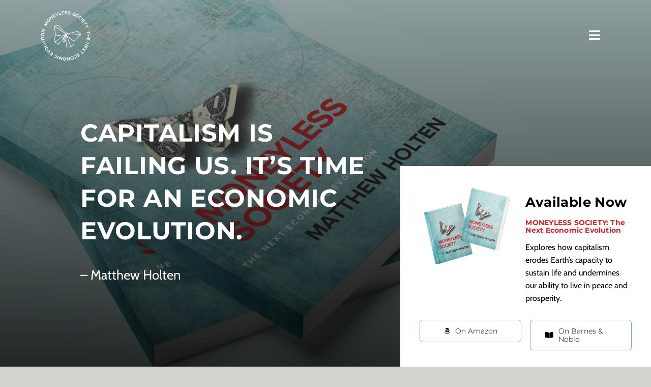

--- FILE ---
content_type: text/html; charset=UTF-8
request_url: https://moneylesssocietybook.com/
body_size: 21283
content:
<!DOCTYPE html>
<html class="avada-html-layout-wide avada-html-header-position-top avada-has-site-width-percent avada-is-100-percent-template avada-header-color-not-opaque" lang="en-US" prefix="og: http://ogp.me/ns# fb: http://ogp.me/ns/fb#">
<head>
	<meta http-equiv="X-UA-Compatible" content="IE=edge" />
	<meta http-equiv="Content-Type" content="text/html; charset=utf-8"/>
	<meta name="viewport" content="width=device-width, initial-scale=1" />
	<title>Book &#8211; My WordPress Blog</title>
<meta name='robots' content='noindex, nofollow' />
<link rel="alternate" type="application/rss+xml" title="Book &raquo; Feed" href="https://moneylesssocietybook.com/feed/" />
<link rel="alternate" type="application/rss+xml" title="Book &raquo; Comments Feed" href="https://moneylesssocietybook.com/comments/feed/" />
		
		
		
				<link rel="alternate" title="oEmbed (JSON)" type="application/json+oembed" href="https://moneylesssocietybook.com/wp-json/oembed/1.0/embed?url=https%3A%2F%2Fmoneylesssocietybook.com%2F" />
<link rel="alternate" title="oEmbed (XML)" type="text/xml+oembed" href="https://moneylesssocietybook.com/wp-json/oembed/1.0/embed?url=https%3A%2F%2Fmoneylesssocietybook.com%2F&#038;format=xml" />
					<meta name="description" content="CAPITALISM IS FAILING US. IT’S TIME FOR AN ECONOMIC EVOLUTION. 

- Matthew Holten   

Available Now 

MONEYLESS SOCIETY: The Next Economic Evolution 

Explores how capitalism erodes Earth’s capacity to sustain life and undermines our ability to live in peace and prosperity.   On Amazon  On Barnes &amp; Noble"/>
				
		<meta property="og:locale" content="en_US"/>
		<meta property="og:type" content="website"/>
		<meta property="og:site_name" content="Book"/>
		<meta property="og:title" content=""/>
				<meta property="og:description" content="CAPITALISM IS FAILING US. IT’S TIME FOR AN ECONOMIC EVOLUTION. 

- Matthew Holten   

Available Now 

MONEYLESS SOCIETY: The Next Economic Evolution 

Explores how capitalism erodes Earth’s capacity to sustain life and undermines our ability to live in peace and prosperity.   On Amazon  On Barnes &amp; Noble"/>
				<meta property="og:url" content="https://moneylesssocietybook.com/"/>
						<meta property="og:image" content=""/>
		<meta property="og:image:width" content=""/>
		<meta property="og:image:height" content=""/>
		<meta property="og:image:type" content=""/>
				<style id='wp-img-auto-sizes-contain-inline-css' type='text/css'>
img:is([sizes=auto i],[sizes^="auto," i]){contain-intrinsic-size:3000px 1500px}
/*# sourceURL=wp-img-auto-sizes-contain-inline-css */
</style>
<link rel='stylesheet' id='flick-css' href='https://moneylesssocietybook.com/wp-content/plugins/mailchimp/css/flick/flick.css?ver=6.9' type='text/css' media='all' />
<link rel='stylesheet' id='mailchimpSF_main_css-css' href='https://moneylesssocietybook.com/?mcsf_action=main_css&#038;ver=6.9' type='text/css' media='all' />
<style id='woocommerce-inline-inline-css' type='text/css'>
.woocommerce form .form-row .required { visibility: visible; }
/*# sourceURL=woocommerce-inline-inline-css */
</style>
<link rel='stylesheet' id='child-style-css' href='https://moneylesssocietybook.com/wp-content/themes/Avada-Child-Theme/style.css?ver=6.9' type='text/css' media='all' />
<link rel='stylesheet' id='fusion-dynamic-css-css' href='https://moneylesssocietybook.com/wp-content/uploads/fusion-styles/eb5e96888f3c6e56485654707e7e382a.min.css?ver=3.11.7' type='text/css' media='all' />
<script type="text/template" id="tmpl-variation-template">
	<div class="woocommerce-variation-description">{{{ data.variation.variation_description }}}</div>
	<div class="woocommerce-variation-price">{{{ data.variation.price_html }}}</div>
	<div class="woocommerce-variation-availability">{{{ data.variation.availability_html }}}</div>
</script>
<script type="text/template" id="tmpl-unavailable-variation-template">
	<p role="alert">Sorry, this product is unavailable. Please choose a different combination.</p>
</script>
<script type="text/javascript" src="https://moneylesssocietybook.com/wp-includes/js/jquery/jquery.min.js?ver=3.7.1" id="jquery-core-js"></script>
<script type="text/javascript" src="https://moneylesssocietybook.com/wp-content/plugins/mailchimp/js/scrollTo.js?ver=1.5.8" id="jquery_scrollto-js"></script>
<script type="text/javascript" src="https://moneylesssocietybook.com/wp-includes/js/jquery/jquery.form.min.js?ver=4.3.0" id="jquery-form-js"></script>
<script type="text/javascript" id="mailchimpSF_main_js-js-extra">
/* <![CDATA[ */
var mailchimpSF = {"ajax_url":"https://moneylesssocietybook.com/"};
//# sourceURL=mailchimpSF_main_js-js-extra
/* ]]> */
</script>
<script type="text/javascript" src="https://moneylesssocietybook.com/wp-content/plugins/mailchimp/js/mailchimp.js?ver=1.5.8" id="mailchimpSF_main_js-js"></script>
<script type="text/javascript" src="https://moneylesssocietybook.com/wp-includes/js/jquery/ui/core.min.js?ver=1.13.3" id="jquery-ui-core-js"></script>
<script type="text/javascript" src="https://moneylesssocietybook.com/wp-content/plugins/mailchimp/js/datepicker.js?ver=6.9" id="datepicker-js"></script>
<script type="text/javascript" src="https://moneylesssocietybook.com/wp-content/plugins/woocommerce/assets/js/jquery-blockui/jquery.blockUI.min.js?ver=2.7.0-wc.10.4.3" id="wc-jquery-blockui-js" defer="defer" data-wp-strategy="defer"></script>
<script type="text/javascript" id="wc-add-to-cart-js-extra">
/* <![CDATA[ */
var wc_add_to_cart_params = {"ajax_url":"/wp-admin/admin-ajax.php","wc_ajax_url":"/?wc-ajax=%%endpoint%%","i18n_view_cart":"View cart","cart_url":"https://moneylesssocietybook.com/?page_id=1188","is_cart":"","cart_redirect_after_add":"no"};
//# sourceURL=wc-add-to-cart-js-extra
/* ]]> */
</script>
<script type="text/javascript" src="https://moneylesssocietybook.com/wp-content/plugins/woocommerce/assets/js/frontend/add-to-cart.min.js?ver=10.4.3" id="wc-add-to-cart-js" defer="defer" data-wp-strategy="defer"></script>
<script type="text/javascript" src="https://moneylesssocietybook.com/wp-content/plugins/woocommerce/assets/js/js-cookie/js.cookie.min.js?ver=2.1.4-wc.10.4.3" id="wc-js-cookie-js" defer="defer" data-wp-strategy="defer"></script>
<script type="text/javascript" id="woocommerce-js-extra">
/* <![CDATA[ */
var woocommerce_params = {"ajax_url":"/wp-admin/admin-ajax.php","wc_ajax_url":"/?wc-ajax=%%endpoint%%","i18n_password_show":"Show password","i18n_password_hide":"Hide password"};
//# sourceURL=woocommerce-js-extra
/* ]]> */
</script>
<script type="text/javascript" src="https://moneylesssocietybook.com/wp-content/plugins/woocommerce/assets/js/frontend/woocommerce.min.js?ver=10.4.3" id="woocommerce-js" defer="defer" data-wp-strategy="defer"></script>
<script type="text/javascript" src="https://moneylesssocietybook.com/wp-includes/js/underscore.min.js?ver=1.13.7" id="underscore-js"></script>
<script type="text/javascript" id="wp-util-js-extra">
/* <![CDATA[ */
var _wpUtilSettings = {"ajax":{"url":"/wp-admin/admin-ajax.php"}};
//# sourceURL=wp-util-js-extra
/* ]]> */
</script>
<script type="text/javascript" src="https://moneylesssocietybook.com/wp-includes/js/wp-util.min.js?ver=6.9" id="wp-util-js"></script>
<script type="text/javascript" id="wc-add-to-cart-variation-js-extra">
/* <![CDATA[ */
var wc_add_to_cart_variation_params = {"wc_ajax_url":"/?wc-ajax=%%endpoint%%","i18n_no_matching_variations_text":"Sorry, no products matched your selection. Please choose a different combination.","i18n_make_a_selection_text":"Please select some product options before adding this product to your cart.","i18n_unavailable_text":"Sorry, this product is unavailable. Please choose a different combination.","i18n_reset_alert_text":"Your selection has been reset. Please select some product options before adding this product to your cart."};
//# sourceURL=wc-add-to-cart-variation-js-extra
/* ]]> */
</script>
<script type="text/javascript" src="https://moneylesssocietybook.com/wp-content/plugins/woocommerce/assets/js/frontend/add-to-cart-variation.min.js?ver=10.4.3" id="wc-add-to-cart-variation-js" defer="defer" data-wp-strategy="defer"></script>
<link rel="https://api.w.org/" href="https://moneylesssocietybook.com/wp-json/" /><link rel="alternate" title="JSON" type="application/json" href="https://moneylesssocietybook.com/wp-json/wp/v2/pages/2526" /><link rel="EditURI" type="application/rsd+xml" title="RSD" href="https://moneylesssocietybook.com/xmlrpc.php?rsd" />
<meta name="generator" content="WordPress 6.9" />
<meta name="generator" content="WooCommerce 10.4.3" />
<link rel="canonical" href="https://moneylesssocietybook.com/" />
<link rel='shortlink' href='https://moneylesssocietybook.com/' />
<script type="text/javascript">
        jQuery(function($) {
            $('.date-pick').each(function() {
                var format = $(this).data('format') || 'mm/dd/yyyy';
                format = format.replace(/yyyy/i, 'yy');
                $(this).datepicker({
                    autoFocusNextInput: true,
                    constrainInput: false,
                    changeMonth: true,
                    changeYear: true,
                    beforeShow: function(input, inst) { $('#ui-datepicker-div').addClass('show'); },
                    dateFormat: format.toLowerCase(),
                });
            });
            d = new Date();
            $('.birthdate-pick').each(function() {
                var format = $(this).data('format') || 'mm/dd';
                format = format.replace(/yyyy/i, 'yy');
                $(this).datepicker({
                    autoFocusNextInput: true,
                    constrainInput: false,
                    changeMonth: true,
                    changeYear: false,
                    minDate: new Date(d.getFullYear(), 1-1, 1),
                    maxDate: new Date(d.getFullYear(), 12-1, 31),
                    beforeShow: function(input, inst) { $('#ui-datepicker-div').removeClass('show'); },
                    dateFormat: format.toLowerCase(),
                });

            });

        });
    </script>
<style type="text/css" id="css-fb-visibility">@media screen and (max-width: 640px){.fusion-no-small-visibility{display:none !important;}body .sm-text-align-center{text-align:center !important;}body .sm-text-align-left{text-align:left !important;}body .sm-text-align-right{text-align:right !important;}body .sm-flex-align-center{justify-content:center !important;}body .sm-flex-align-flex-start{justify-content:flex-start !important;}body .sm-flex-align-flex-end{justify-content:flex-end !important;}body .sm-mx-auto{margin-left:auto !important;margin-right:auto !important;}body .sm-ml-auto{margin-left:auto !important;}body .sm-mr-auto{margin-right:auto !important;}body .fusion-absolute-position-small{position:absolute;top:auto;width:100%;}.awb-sticky.awb-sticky-small{ position: sticky; top: var(--awb-sticky-offset,0); }}@media screen and (min-width: 641px) and (max-width: 1075px){.fusion-no-medium-visibility{display:none !important;}body .md-text-align-center{text-align:center !important;}body .md-text-align-left{text-align:left !important;}body .md-text-align-right{text-align:right !important;}body .md-flex-align-center{justify-content:center !important;}body .md-flex-align-flex-start{justify-content:flex-start !important;}body .md-flex-align-flex-end{justify-content:flex-end !important;}body .md-mx-auto{margin-left:auto !important;margin-right:auto !important;}body .md-ml-auto{margin-left:auto !important;}body .md-mr-auto{margin-right:auto !important;}body .fusion-absolute-position-medium{position:absolute;top:auto;width:100%;}.awb-sticky.awb-sticky-medium{ position: sticky; top: var(--awb-sticky-offset,0); }}@media screen and (min-width: 1076px){.fusion-no-large-visibility{display:none !important;}body .lg-text-align-center{text-align:center !important;}body .lg-text-align-left{text-align:left !important;}body .lg-text-align-right{text-align:right !important;}body .lg-flex-align-center{justify-content:center !important;}body .lg-flex-align-flex-start{justify-content:flex-start !important;}body .lg-flex-align-flex-end{justify-content:flex-end !important;}body .lg-mx-auto{margin-left:auto !important;margin-right:auto !important;}body .lg-ml-auto{margin-left:auto !important;}body .lg-mr-auto{margin-right:auto !important;}body .fusion-absolute-position-large{position:absolute;top:auto;width:100%;}.awb-sticky.awb-sticky-large{ position: sticky; top: var(--awb-sticky-offset,0); }}</style>	<noscript><style>.woocommerce-product-gallery{ opacity: 1 !important; }</style></noscript>
	<style type="text/css">.recentcomments a{display:inline !important;padding:0 !important;margin:0 !important;}</style>		<script type="text/javascript">
			var doc = document.documentElement;
			doc.setAttribute( 'data-useragent', navigator.userAgent );
		</script>
		
	<style id='global-styles-inline-css' type='text/css'>
:root{--wp--preset--aspect-ratio--square: 1;--wp--preset--aspect-ratio--4-3: 4/3;--wp--preset--aspect-ratio--3-4: 3/4;--wp--preset--aspect-ratio--3-2: 3/2;--wp--preset--aspect-ratio--2-3: 2/3;--wp--preset--aspect-ratio--16-9: 16/9;--wp--preset--aspect-ratio--9-16: 9/16;--wp--preset--color--black: #000000;--wp--preset--color--cyan-bluish-gray: #abb8c3;--wp--preset--color--white: #ffffff;--wp--preset--color--pale-pink: #f78da7;--wp--preset--color--vivid-red: #cf2e2e;--wp--preset--color--luminous-vivid-orange: #ff6900;--wp--preset--color--luminous-vivid-amber: #fcb900;--wp--preset--color--light-green-cyan: #7bdcb5;--wp--preset--color--vivid-green-cyan: #00d084;--wp--preset--color--pale-cyan-blue: #8ed1fc;--wp--preset--color--vivid-cyan-blue: #0693e3;--wp--preset--color--vivid-purple: #9b51e0;--wp--preset--color--awb-color-1: #ffffff;--wp--preset--color--awb-color-2: #bfd7d7;--wp--preset--color--awb-color-3: #d2d5ce;--wp--preset--color--awb-color-4: #d62225;--wp--preset--color--awb-color-5: #71adb7;--wp--preset--color--awb-color-6: #241e22;--wp--preset--color--awb-color-7: #333333;--wp--preset--color--awb-color-8: #000000;--wp--preset--color--awb-color-custom-1: #dfebeb;--wp--preset--gradient--vivid-cyan-blue-to-vivid-purple: linear-gradient(135deg,rgb(6,147,227) 0%,rgb(155,81,224) 100%);--wp--preset--gradient--light-green-cyan-to-vivid-green-cyan: linear-gradient(135deg,rgb(122,220,180) 0%,rgb(0,208,130) 100%);--wp--preset--gradient--luminous-vivid-amber-to-luminous-vivid-orange: linear-gradient(135deg,rgb(252,185,0) 0%,rgb(255,105,0) 100%);--wp--preset--gradient--luminous-vivid-orange-to-vivid-red: linear-gradient(135deg,rgb(255,105,0) 0%,rgb(207,46,46) 100%);--wp--preset--gradient--very-light-gray-to-cyan-bluish-gray: linear-gradient(135deg,rgb(238,238,238) 0%,rgb(169,184,195) 100%);--wp--preset--gradient--cool-to-warm-spectrum: linear-gradient(135deg,rgb(74,234,220) 0%,rgb(151,120,209) 20%,rgb(207,42,186) 40%,rgb(238,44,130) 60%,rgb(251,105,98) 80%,rgb(254,248,76) 100%);--wp--preset--gradient--blush-light-purple: linear-gradient(135deg,rgb(255,206,236) 0%,rgb(152,150,240) 100%);--wp--preset--gradient--blush-bordeaux: linear-gradient(135deg,rgb(254,205,165) 0%,rgb(254,45,45) 50%,rgb(107,0,62) 100%);--wp--preset--gradient--luminous-dusk: linear-gradient(135deg,rgb(255,203,112) 0%,rgb(199,81,192) 50%,rgb(65,88,208) 100%);--wp--preset--gradient--pale-ocean: linear-gradient(135deg,rgb(255,245,203) 0%,rgb(182,227,212) 50%,rgb(51,167,181) 100%);--wp--preset--gradient--electric-grass: linear-gradient(135deg,rgb(202,248,128) 0%,rgb(113,206,126) 100%);--wp--preset--gradient--midnight: linear-gradient(135deg,rgb(2,3,129) 0%,rgb(40,116,252) 100%);--wp--preset--font-size--small: 13.5px;--wp--preset--font-size--medium: 20px;--wp--preset--font-size--large: 27px;--wp--preset--font-size--x-large: 42px;--wp--preset--font-size--normal: 18px;--wp--preset--font-size--xlarge: 36px;--wp--preset--font-size--huge: 54px;--wp--preset--spacing--20: 0.44rem;--wp--preset--spacing--30: 0.67rem;--wp--preset--spacing--40: 1rem;--wp--preset--spacing--50: 1.5rem;--wp--preset--spacing--60: 2.25rem;--wp--preset--spacing--70: 3.38rem;--wp--preset--spacing--80: 5.06rem;--wp--preset--shadow--natural: 6px 6px 9px rgba(0, 0, 0, 0.2);--wp--preset--shadow--deep: 12px 12px 50px rgba(0, 0, 0, 0.4);--wp--preset--shadow--sharp: 6px 6px 0px rgba(0, 0, 0, 0.2);--wp--preset--shadow--outlined: 6px 6px 0px -3px rgb(255, 255, 255), 6px 6px rgb(0, 0, 0);--wp--preset--shadow--crisp: 6px 6px 0px rgb(0, 0, 0);}:where(.is-layout-flex){gap: 0.5em;}:where(.is-layout-grid){gap: 0.5em;}body .is-layout-flex{display: flex;}.is-layout-flex{flex-wrap: wrap;align-items: center;}.is-layout-flex > :is(*, div){margin: 0;}body .is-layout-grid{display: grid;}.is-layout-grid > :is(*, div){margin: 0;}:where(.wp-block-columns.is-layout-flex){gap: 2em;}:where(.wp-block-columns.is-layout-grid){gap: 2em;}:where(.wp-block-post-template.is-layout-flex){gap: 1.25em;}:where(.wp-block-post-template.is-layout-grid){gap: 1.25em;}.has-black-color{color: var(--wp--preset--color--black) !important;}.has-cyan-bluish-gray-color{color: var(--wp--preset--color--cyan-bluish-gray) !important;}.has-white-color{color: var(--wp--preset--color--white) !important;}.has-pale-pink-color{color: var(--wp--preset--color--pale-pink) !important;}.has-vivid-red-color{color: var(--wp--preset--color--vivid-red) !important;}.has-luminous-vivid-orange-color{color: var(--wp--preset--color--luminous-vivid-orange) !important;}.has-luminous-vivid-amber-color{color: var(--wp--preset--color--luminous-vivid-amber) !important;}.has-light-green-cyan-color{color: var(--wp--preset--color--light-green-cyan) !important;}.has-vivid-green-cyan-color{color: var(--wp--preset--color--vivid-green-cyan) !important;}.has-pale-cyan-blue-color{color: var(--wp--preset--color--pale-cyan-blue) !important;}.has-vivid-cyan-blue-color{color: var(--wp--preset--color--vivid-cyan-blue) !important;}.has-vivid-purple-color{color: var(--wp--preset--color--vivid-purple) !important;}.has-black-background-color{background-color: var(--wp--preset--color--black) !important;}.has-cyan-bluish-gray-background-color{background-color: var(--wp--preset--color--cyan-bluish-gray) !important;}.has-white-background-color{background-color: var(--wp--preset--color--white) !important;}.has-pale-pink-background-color{background-color: var(--wp--preset--color--pale-pink) !important;}.has-vivid-red-background-color{background-color: var(--wp--preset--color--vivid-red) !important;}.has-luminous-vivid-orange-background-color{background-color: var(--wp--preset--color--luminous-vivid-orange) !important;}.has-luminous-vivid-amber-background-color{background-color: var(--wp--preset--color--luminous-vivid-amber) !important;}.has-light-green-cyan-background-color{background-color: var(--wp--preset--color--light-green-cyan) !important;}.has-vivid-green-cyan-background-color{background-color: var(--wp--preset--color--vivid-green-cyan) !important;}.has-pale-cyan-blue-background-color{background-color: var(--wp--preset--color--pale-cyan-blue) !important;}.has-vivid-cyan-blue-background-color{background-color: var(--wp--preset--color--vivid-cyan-blue) !important;}.has-vivid-purple-background-color{background-color: var(--wp--preset--color--vivid-purple) !important;}.has-black-border-color{border-color: var(--wp--preset--color--black) !important;}.has-cyan-bluish-gray-border-color{border-color: var(--wp--preset--color--cyan-bluish-gray) !important;}.has-white-border-color{border-color: var(--wp--preset--color--white) !important;}.has-pale-pink-border-color{border-color: var(--wp--preset--color--pale-pink) !important;}.has-vivid-red-border-color{border-color: var(--wp--preset--color--vivid-red) !important;}.has-luminous-vivid-orange-border-color{border-color: var(--wp--preset--color--luminous-vivid-orange) !important;}.has-luminous-vivid-amber-border-color{border-color: var(--wp--preset--color--luminous-vivid-amber) !important;}.has-light-green-cyan-border-color{border-color: var(--wp--preset--color--light-green-cyan) !important;}.has-vivid-green-cyan-border-color{border-color: var(--wp--preset--color--vivid-green-cyan) !important;}.has-pale-cyan-blue-border-color{border-color: var(--wp--preset--color--pale-cyan-blue) !important;}.has-vivid-cyan-blue-border-color{border-color: var(--wp--preset--color--vivid-cyan-blue) !important;}.has-vivid-purple-border-color{border-color: var(--wp--preset--color--vivid-purple) !important;}.has-vivid-cyan-blue-to-vivid-purple-gradient-background{background: var(--wp--preset--gradient--vivid-cyan-blue-to-vivid-purple) !important;}.has-light-green-cyan-to-vivid-green-cyan-gradient-background{background: var(--wp--preset--gradient--light-green-cyan-to-vivid-green-cyan) !important;}.has-luminous-vivid-amber-to-luminous-vivid-orange-gradient-background{background: var(--wp--preset--gradient--luminous-vivid-amber-to-luminous-vivid-orange) !important;}.has-luminous-vivid-orange-to-vivid-red-gradient-background{background: var(--wp--preset--gradient--luminous-vivid-orange-to-vivid-red) !important;}.has-very-light-gray-to-cyan-bluish-gray-gradient-background{background: var(--wp--preset--gradient--very-light-gray-to-cyan-bluish-gray) !important;}.has-cool-to-warm-spectrum-gradient-background{background: var(--wp--preset--gradient--cool-to-warm-spectrum) !important;}.has-blush-light-purple-gradient-background{background: var(--wp--preset--gradient--blush-light-purple) !important;}.has-blush-bordeaux-gradient-background{background: var(--wp--preset--gradient--blush-bordeaux) !important;}.has-luminous-dusk-gradient-background{background: var(--wp--preset--gradient--luminous-dusk) !important;}.has-pale-ocean-gradient-background{background: var(--wp--preset--gradient--pale-ocean) !important;}.has-electric-grass-gradient-background{background: var(--wp--preset--gradient--electric-grass) !important;}.has-midnight-gradient-background{background: var(--wp--preset--gradient--midnight) !important;}.has-small-font-size{font-size: var(--wp--preset--font-size--small) !important;}.has-medium-font-size{font-size: var(--wp--preset--font-size--medium) !important;}.has-large-font-size{font-size: var(--wp--preset--font-size--large) !important;}.has-x-large-font-size{font-size: var(--wp--preset--font-size--x-large) !important;}
/*# sourceURL=global-styles-inline-css */
</style>
</head>

<body class="home wp-singular page-template page-template-100-width page-template-100-width-php page page-id-2526 wp-theme-Avada wp-child-theme-Avada-Child-Theme theme-Avada woocommerce-no-js fusion-image-hovers fusion-pagination-sizing fusion-button_type-flat fusion-button_span-no fusion-button_gradient-linear avada-image-rollover-circle-no avada-image-rollover-yes avada-image-rollover-direction-fade fusion-body ltr no-tablet-sticky-header no-mobile-sticky-header no-mobile-slidingbar no-mobile-totop fusion-disable-outline fusion-sub-menu-slide mobile-logo-pos-left layout-wide-mode avada-has-boxed-modal-shadow- layout-scroll-offset-full fusion-top-header menu-text-align-center fusion-woo-product-design- fusion-woo-shop-page-columns-4 fusion-woo-related-columns-4 fusion-woo-archive-page-columns-3 avada-has-woo-gallery-disabled woo-sale-badge-circle woo-outofstock-badge-top_bar mobile-menu-design-flyout fusion-show-pagination-text fusion-header-layout-v1 avada-responsive avada-footer-fx-none avada-menu-highlight-style-bar fusion-search-form-classic fusion-main-menu-search-overlay fusion-avatar-square avada-dropdown-styles avada-blog-layout-large avada-blog-archive-layout-grid avada-header-shadow-no avada-menu-icon-position-left avada-has-pagetitle-bg-full avada-has-breadcrumb-mobile-hidden avada-has-pagetitlebar-retina-bg-image avada-has-titlebar-hide avada-has-pagination-width_height avada-flyout-menu-direction-fade avada-ec-views-v1" data-awb-post-id="2526">
		<a class="skip-link screen-reader-text" href="#content">Skip to content</a>

	<div id="boxed-wrapper">
		
		<div id="wrapper" class="fusion-wrapper">
			<div id="home" style="position:relative;top:-1px;"></div>
												<div class="fusion-tb-header"><div class="fusion-fullwidth fullwidth-box fusion-builder-row-1 fusion-flex-container nonhundred-percent-fullwidth non-hundred-percent-height-scrolling fusion-custom-z-index fusion-absolute-container fusion-absolute-position-large" style="--awb-border-radius-top-left:0px;--awb-border-radius-top-right:0px;--awb-border-radius-bottom-right:0px;--awb-border-radius-bottom-left:0px;--awb-z-index:152;--awb-padding-top:0px;--awb-padding-right:30px;--awb-padding-bottom:0px;--awb-padding-left:30px;--awb-padding-top-small:0px;--awb-padding-right-small:10px;--awb-padding-bottom-small:0px;--awb-padding-left-small:10px;--awb-background-color:rgba(255,255,255,0);--awb-flex-wrap:wrap;" ><div class="fusion-builder-row fusion-row fusion-flex-align-items-flex-start fusion-flex-content-wrap" style="max-width:calc( 92% + 0px );margin-left: calc(-0px / 2 );margin-right: calc(-0px / 2 );"><div class="fusion-layout-column fusion_builder_column fusion-builder-column-0 fusion-flex-column fusion-flex-align-self-center" style="--awb-padding-top:20px;--awb-padding-bottom:20px;--awb-bg-size:cover;--awb-width-large:20%;--awb-margin-top-large:0px;--awb-spacing-right-large:0px;--awb-margin-bottom-large:0px;--awb-spacing-left-large:0px;--awb-width-medium:25%;--awb-order-medium:0;--awb-spacing-right-medium:0px;--awb-spacing-left-medium:0px;--awb-width-small:25%;--awb-order-small:0;--awb-spacing-right-small:0px;--awb-spacing-left-small:0px;"><div class="fusion-column-wrapper fusion-column-has-shadow fusion-flex-justify-content-center fusion-content-layout-column"><div class="fusion-image-element " style="--awb-max-width:100px;--awb-caption-title-font-family:var(--h2_typography-font-family);--awb-caption-title-font-weight:var(--h2_typography-font-weight);--awb-caption-title-font-style:var(--h2_typography-font-style);--awb-caption-title-size:var(--h2_typography-font-size);--awb-caption-title-transform:var(--h2_typography-text-transform);--awb-caption-title-line-height:var(--h2_typography-line-height);--awb-caption-title-letter-spacing:var(--h2_typography-letter-spacing);"><span class=" fusion-imageframe imageframe-none imageframe-1 hover-type-none"><a class="fusion-no-lightbox" href="https://moneylesssocietybook.com/" target="_self" aria-label="Moneyless-Society-Book-Logo-white-Circle-300&#215;300"><img fetchpriority="high" decoding="async" width="300" height="299" src="https://moneylesssocietybook.com/wp-content/uploads/2024/02/Moneyless-Society-Book-Logo-white-Circle-300x300-1.png" alt class="img-responsive wp-image-2917 disable-lazyload"/></a></span></div></div></div><div class="fusion-layout-column fusion_builder_column fusion-builder-column-1 fusion-flex-column fusion-no-small-visibility fusion-no-medium-visibility" style="--awb-bg-size:cover;--awb-width-large:55%;--awb-margin-top-large:0px;--awb-spacing-right-large:0px;--awb-margin-bottom-large:20px;--awb-spacing-left-large:0px;--awb-width-medium:100%;--awb-order-medium:0;--awb-spacing-right-medium:0px;--awb-spacing-left-medium:0px;--awb-width-small:100%;--awb-order-small:0;--awb-spacing-right-small:0px;--awb-spacing-left-small:0px;"><div class="fusion-column-wrapper fusion-column-has-shadow fusion-flex-justify-content-flex-start fusion-content-layout-column"></div></div><div class="fusion-layout-column fusion_builder_column fusion-builder-column-2 fusion-flex-column fusion-flex-align-self-center" style="--awb-padding-top-medium:45px;--awb-padding-bottom-medium:45px;--awb-padding-top-small:35px;--awb-padding-bottom-small:20px;--awb-bg-size:cover;--awb-width-large:25%;--awb-margin-top-large:0px;--awb-spacing-right-large:0px;--awb-margin-bottom-large:0px;--awb-spacing-left-large:0px;--awb-width-medium:75%;--awb-order-medium:0;--awb-spacing-right-medium:0px;--awb-spacing-left-medium:0px;--awb-width-small:75%;--awb-order-small:0;--awb-spacing-right-small:0px;--awb-spacing-left-small:0px;"><div class="fusion-column-wrapper fusion-column-has-shadow fusion-flex-justify-content-center fusion-content-layout-column"><nav class="awb-menu awb-menu_row awb-menu_em-hover mobile-mode-collapse-to-button awb-menu_icons-left awb-menu_dc-yes mobile-trigger-fullwidth-off awb-menu_mobile-toggle awb-menu_indent-right mobile-size-column-absolute loading mega-menu-loading awb-menu_desktop awb-menu_dropdown awb-menu_expand-right awb-menu_transition-opacity" style="--awb-transition-time:500;--awb-text-transform:var(--awb-typography3-text-transform);--awb-gap:45px;--awb-align-items:center;--awb-justify-content:flex-end;--awb-items-padding-top:40px;--awb-items-padding-bottom:20px;--awb-border-top:6px;--awb-color:var(--awb-color1);--awb-letter-spacing:var(--awb-typography3-letter-spacing);--awb-active-color:var(--awb-color4);--awb-active-border-top:6px;--awb-active-border-color:var(--awb-color4);--awb-submenu-color:var(--awb-color1);--awb-submenu-bg:var(--awb-color8);--awb-submenu-sep-color:rgba(0,0,0,0);--awb-submenu-active-bg:var(--awb-color5);--awb-submenu-active-color:var(--awb-color1);--awb-submenu-text-transform:none;--awb-icons-color:var(--awb-color1);--awb-icons-hover-color:var(--awb-color4);--awb-main-justify-content:flex-start;--awb-mobile-nav-button-align-hor:flex-end;--awb-mobile-nav-items-height:55;--awb-mobile-active-bg:var(--awb-color4);--awb-mobile-active-color:var(--awb-color1);--awb-mobile-trigger-font-size:25px;--awb-mobile-trigger-color:var(--awb-color1);--awb-mobile-trigger-background-color:rgba(255,255,255,0);--awb-mobile-nav-trigger-bottom-margin:20px;--awb-mobile-sep-color:var(--awb-color1);--awb-mobile-justify:flex-end;--awb-mobile-caret-left:0;--awb-mobile-caret-right:auto;--awb-box-shadow:0px 3px 10px 0px hsla(var(--awb-color8-h),var(--awb-color8-s),var(--awb-color8-l),calc( var(--awb-color8-a) - 97% ));;--awb-fusion-font-family-typography:&quot;Montserrat&quot;;--awb-fusion-font-style-typography:normal;--awb-fusion-font-weight-typography:600;--awb-fusion-font-family-submenu-typography:inherit;--awb-fusion-font-style-submenu-typography:normal;--awb-fusion-font-weight-submenu-typography:400;--awb-fusion-font-family-mobile-typography:inherit;--awb-fusion-font-style-mobile-typography:normal;--awb-fusion-font-weight-mobile-typography:400;" aria-label="Main Menu" data-breakpoint="10000" data-count="0" data-transition-type="fade" data-transition-time="500" data-expand="right"><button type="button" class="awb-menu__m-toggle awb-menu__m-toggle_no-text" aria-expanded="false" aria-controls="menu-main-menu"><span class="awb-menu__m-toggle-inner"><span class="collapsed-nav-text"><span class="screen-reader-text">Toggle Navigation</span></span><span class="awb-menu__m-collapse-icon awb-menu__m-collapse-icon_no-text"><span class="awb-menu__m-collapse-icon-open awb-menu__m-collapse-icon-open_no-text author-bars-solid"></span><span class="awb-menu__m-collapse-icon-close awb-menu__m-collapse-icon-close_no-text author-times-solid"></span></span></span></button><ul id="menu-main-menu" class="fusion-menu awb-menu__main-ul awb-menu__main-ul_row"><li  id="menu-item-2785"  class="menu-item menu-item-type-post_type menu-item-object-page menu-item-home current-menu-item page_item page-item-2526 current_page_item menu-item-2785 awb-menu__li awb-menu__main-li awb-menu__main-li_regular"  data-item-id="2785"><span class="awb-menu__main-background-default awb-menu__main-background-default_fade"></span><span class="awb-menu__main-background-active awb-menu__main-background-active_fade"></span><a  href="https://moneylesssocietybook.com/" class="awb-menu__main-a awb-menu__main-a_regular" aria-current="page"><span class="menu-text">HOME</span></a></li><li  id="menu-item-2784"  class="menu-item menu-item-type-post_type menu-item-object-page menu-item-2784 awb-menu__li awb-menu__main-li awb-menu__main-li_regular"  data-item-id="2784"><span class="awb-menu__main-background-default awb-menu__main-background-default_fade"></span><span class="awb-menu__main-background-active awb-menu__main-background-active_fade"></span><a  href="https://moneylesssocietybook.com/contact/" class="awb-menu__main-a awb-menu__main-a_regular"><span class="menu-text">CONTACT</span></a></li></ul></nav></div></div></div></div>
</div>		<div id="sliders-container" class="fusion-slider-visibility">
					</div>
											
			
						<main id="main" class="clearfix width-100">
				<div class="fusion-row" style="max-width:100%;">
<section id="content" class="full-width">
					<div id="post-2526" class="post-2526 page type-page status-publish hentry">
			<span class="entry-title rich-snippet-hidden">Author Home</span><span class="updated rich-snippet-hidden">2022-12-08T20:17:12+00:00</span>						<div class="post-content">
				<div class="fusion-fullwidth fullwidth-box fusion-builder-row-2 fusion-flex-container has-pattern-background has-mask-background fusion-parallax-none hundred-percent-fullwidth non-hundred-percent-height-scrolling lazyload" style="--awb-border-radius-top-left:0px;--awb-border-radius-top-right:0px;--awb-border-radius-bottom-right:0px;--awb-border-radius-bottom-left:0px;--awb-padding-right:0px;--awb-padding-left:10vw;--awb-padding-top-medium:18vw;--awb-padding-right-medium:8vw;--awb-padding-left-medium:8vw;--awb-padding-top-small:130px;--awb-padding-right-small:0px;--awb-padding-left-small:0px;--awb-margin-bottom:140px;--awb-margin-bottom-small:65px;--awb-min-height:100vh;--awb-background-image:linear-gradient(180deg, hsla(var(--awb-color8-h),var(--awb-color8-s),var(--awb-color8-l),calc( var(--awb-color8-a) - 85% )) 0%,hsla(var(--awb-color8-h),var(--awb-color8-s),var(--awb-color8-l),calc( var(--awb-color8-a) - 20% )) 100%);;--awb-background-size:cover;--awb-flex-wrap:wrap;" data-bg="https://moneylesssocietybook.com/wp-content/uploads/2022/10/Moneyless-Society-Book-Cover-Mockup-2books-1200x877-1.jpg" data-bg-gradient="linear-gradient(180deg, hsla(var(--awb-color8-h),var(--awb-color8-s),var(--awb-color8-l),calc( var(--awb-color8-a) - 85% )) 0%,hsla(var(--awb-color8-h),var(--awb-color8-s),var(--awb-color8-l),calc( var(--awb-color8-a) - 20% )) 100%)" ><div class="fusion-builder-row fusion-row fusion-flex-align-items-flex-start fusion-flex-content-wrap" style="width:104% !important;max-width:104% !important;margin-left: calc(-4% / 2 );margin-right: calc(-4% / 2 );"><div class="fusion-layout-column fusion_builder_column fusion-builder-column-3 fusion-flex-column fusion-flex-align-self-center fusion-animated" style="--awb-padding-top:7vw;--awb-padding-left:30px;--awb-padding-right-small:7vw;--awb-padding-left-small:7vw;--awb-bg-size:cover;--awb-width-large:55%;--awb-margin-top-large:0px;--awb-spacing-right-large:3.4909090909091%;--awb-margin-bottom-large:0px;--awb-spacing-left-large:3.4909090909091%;--awb-width-medium:100%;--awb-order-medium:0;--awb-spacing-right-medium:1.92%;--awb-margin-bottom-medium:60px;--awb-spacing-left-medium:1.92%;--awb-width-small:100%;--awb-order-small:0;--awb-spacing-right-small:1.92%;--awb-spacing-left-small:1.92%;" data-animationType="fadeInLeft" data-animationDuration="0.8" data-animationOffset="top-into-view"><div class="fusion-column-wrapper fusion-column-has-shadow fusion-flex-justify-content-flex-start fusion-content-layout-column"><div class="fusion-title title fusion-title-1 fusion-sep-none fusion-title-text fusion-title-size-one" style="--awb-text-color:var(--awb-color1);--awb-margin-bottom:35px;--awb-margin-bottom-small:20px;"><h1 class="fusion-title-heading title-heading-left fusion-responsive-typography-calculated" style="margin:0;text-transform:capitalize;--fontSize:48;line-height:1.35;"><strong>CAPITALISM IS FAILING US. IT’S TIME FOR AN ECONOMIC EVOLUTION.</strong></h1></div><div class="fusion-text fusion-text-1" style="--awb-font-size:26px;--awb-text-color:hsla(var(--awb-color3-h),var(--awb-color3-s),calc(var(--awb-color3-l) + 65%),var(--awb-color3-a));"><p>&#8211; Matthew Holten</p>
</div></div></div><div class="fusion-layout-column fusion_builder_column fusion-builder-column-4 fusion-flex-column fusion-flex-align-self-flex-end fusion-animated" style="--awb-padding-top:3vw;--awb-padding-right:3vw;--awb-padding-bottom:2.5vw;--awb-padding-left:3vw;--awb-padding-top-medium:7vw;--awb-padding-right-medium:7vw;--awb-padding-bottom-medium:4vw;--awb-padding-left-medium:7vw;--awb-padding-top-small:11vw;--awb-padding-right-small:8vw;--awb-padding-bottom-small:0px;--awb-padding-left-small:8vw;--awb-bg-color:var(--awb-color1);--awb-bg-color-hover:var(--awb-color1);--awb-bg-size:cover;--awb-width-large:45%;--awb-margin-top-large:0px;--awb-spacing-right-large:4.2666666666667%;--awb-margin-bottom-large:0px;--awb-spacing-left-large:4.2666666666667%;--awb-width-medium:100%;--awb-order-medium:0;--awb-spacing-right-medium:1.92%;--awb-spacing-left-medium:1.92%;--awb-width-small:100%;--awb-order-small:0;--awb-spacing-right-small:1.92%;--awb-spacing-left-small:1.92%;" data-animationType="fadeInUp" data-animationDuration="0.8" data-animationOffset="top-into-view"><div class="fusion-column-wrapper fusion-column-has-shadow fusion-flex-justify-content-flex-start fusion-content-layout-column"><div class="fusion-builder-row fusion-builder-row-inner fusion-row fusion-flex-align-items-flex-start fusion-flex-content-wrap" style="width:104% !important;max-width:104% !important;margin-left: calc(-4% / 2 );margin-right: calc(-4% / 2 );"><div class="fusion-layout-column fusion_builder_column_inner fusion-builder-nested-column-0 fusion_builder_column_inner_1_2 1_2 fusion-flex-column fusion-flex-align-self-flex-start" style="--awb-bg-size:cover;--awb-width-large:50%;--awb-margin-top-large:0px;--awb-spacing-right-large:0px;--awb-margin-bottom-large:10px;--awb-spacing-left-large:3.84%;--awb-width-medium:50%;--awb-order-medium:0;--awb-spacing-right-medium:0px;--awb-spacing-left-medium:3.84%;--awb-width-small:100%;--awb-order-small:0;--awb-spacing-right-small:0px;--awb-margin-bottom-small:0;--awb-spacing-left-small:1.92%;"><div class="fusion-column-wrapper fusion-column-has-shadow fusion-flex-justify-content-flex-start fusion-content-layout-column"><div class="fusion-image-element sm-text-align-center" style="--awb-caption-title-font-family:var(--h2_typography-font-family);--awb-caption-title-font-weight:var(--h2_typography-font-weight);--awb-caption-title-font-style:var(--h2_typography-font-style);--awb-caption-title-size:var(--h2_typography-font-size);--awb-caption-title-transform:var(--h2_typography-text-transform);--awb-caption-title-line-height:var(--h2_typography-line-height);--awb-caption-title-letter-spacing:var(--h2_typography-letter-spacing);"><span class=" fusion-imageframe imageframe-none imageframe-2 hover-type-none"><img decoding="async" width="300" height="241" title="Moneyless-Society-Book-Mockup-sidebyside-300&#215;241" src="data:image/svg+xml,%3Csvg%20xmlns%3D%27http%3A%2F%2Fwww.w3.org%2F2000%2Fsvg%27%20width%3D%27300%27%20height%3D%27241%27%20viewBox%3D%270%200%20300%20241%27%3E%3Crect%20width%3D%27300%27%20height%3D%27241%27%20fill-opacity%3D%220%22%2F%3E%3C%2Fsvg%3E" data-orig-src="https://moneylesssocietybook.com/wp-content/uploads/2022/11/Moneyless-Society-Book-Mockup-sidebyside-300x241-1.png" alt class="lazyload img-responsive wp-image-2876"/></span></div></div></div><div class="fusion-layout-column fusion_builder_column_inner fusion-builder-nested-column-1 fusion_builder_column_inner_1_2 1_2 fusion-flex-column" style="--awb-padding-top:20px;--awb-padding-right-small:20px;--awb-padding-left-small:20px;--awb-bg-size:cover;--awb-width-large:50%;--awb-margin-top-large:0px;--awb-spacing-right-large:3.84%;--awb-margin-bottom-large:10px;--awb-spacing-left-large:0px;--awb-width-medium:50%;--awb-order-medium:0;--awb-spacing-right-medium:3.84%;--awb-spacing-left-medium:0px;--awb-width-small:100%;--awb-order-small:0;--awb-spacing-right-small:1.92%;--awb-margin-bottom-small:30px;--awb-spacing-left-small:0px;"><div class="fusion-column-wrapper fusion-column-has-shadow fusion-flex-justify-content-flex-start fusion-content-layout-column"><div class="fusion-title title fusion-title-2 fusion-sep-none fusion-title-text fusion-title-size-two" style="--awb-margin-bottom:20px;--awb-margin-bottom-small:20px;--awb-font-size:26px;"><h2 class="fusion-title-heading title-heading-left fusion-responsive-typography-calculated" style="margin:0;font-size:1em;text-transform:capitalize;--fontSize:26;--minFontSize:26;line-height:1;">Available Now</h2></div><div class="fusion-title title fusion-title-3 fusion-sep-none fusion-title-text fusion-title-size-three" style="--awb-text-color:var(--awb-color4);--awb-font-size:14px;"><h3 class="fusion-title-heading title-heading-left fusion-responsive-typography-calculated" style="margin:0;font-size:1em;text-transform:capitalize;--fontSize:14;--minFontSize:14;line-height:var(--awb-typography1-line-height);">MONEYLESS SOCIETY: The Next Economic Evolution</h3></div><div class="fusion-text fusion-text-2" style="--awb-font-size:16px;"><p>Explores how capitalism erodes Earth’s capacity to sustain life and undermines our ability to live in peace and prosperity.</p>
</div></div></div></div><div class="fusion-builder-row fusion-builder-row-inner fusion-row fusion-flex-align-items-flex-start fusion-flex-content-wrap" style="width:104% !important;max-width:104% !important;margin-left: calc(-4% / 2 );margin-right: calc(-4% / 2 );"><div class="fusion-layout-column fusion_builder_column_inner fusion-builder-nested-column-2 fusion_builder_column_inner_1_2 1_2 fusion-flex-column" style="--awb-bg-size:cover;--awb-width-large:50%;--awb-margin-top-large:0px;--awb-spacing-right-large:3.84%;--awb-margin-bottom-large:0px;--awb-spacing-left-large:3.84%;--awb-width-medium:50%;--awb-order-medium:0;--awb-spacing-right-medium:3.84%;--awb-spacing-left-medium:3.84%;--awb-width-small:100%;--awb-order-small:0;--awb-spacing-right-small:1.92%;--awb-margin-bottom-small:20px;--awb-spacing-left-small:1.92%;"><div class="fusion-column-wrapper fusion-column-has-shadow fusion-flex-justify-content-flex-start fusion-content-layout-column"><div ><a class="fusion-button button-flat fusion-button-default-size button-custom fusion-button-default button-1 fusion-button-span-yes fusion-button-default-type" style="--button_accent_color:var(--awb-color8);--button_border_color:var(--awb-color5);--button_accent_hover_color:var(--awb-color1);--button_border_hover_color:var(--awb-color5);--button_border_width-top:1px;--button_border_width-right:1px;--button_border_width-bottom:1px;--button_border_width-left:1px;--button_gradient_top_color:hsla(var(--awb-color5-h),var(--awb-color5-s),calc(var(--awb-color5-l) + 50%),var(--awb-color5-a));--button_gradient_bottom_color:hsla(var(--awb-color5-h),var(--awb-color5-s),calc(var(--awb-color5-l) + 50%),var(--awb-color5-a));--button_gradient_top_color_hover:var(--awb-color5);--button_gradient_bottom_color_hover:var(--awb-color5);" target="_self" href="https://www.amazon.com/dp/1945209348/ref=redir_mobile_desktop?_encoding=UTF8&amp;qid=1667933391&amp;ref_=tmm_pap_swatch_0&amp;sr=8-1"><i class="author-amazon-brands button-icon-left" aria-hidden="true"></i><span class="fusion-button-text">On Amazon</span></a></div></div></div><div class="fusion-layout-column fusion_builder_column_inner fusion-builder-nested-column-3 fusion_builder_column_inner_1_2 1_2 fusion-flex-column" style="--awb-bg-size:cover;--awb-width-large:50%;--awb-margin-top-large:0px;--awb-spacing-right-large:3.84%;--awb-margin-bottom-large:0px;--awb-spacing-left-large:3.84%;--awb-width-medium:50%;--awb-order-medium:0;--awb-spacing-right-medium:3.84%;--awb-spacing-left-medium:3.84%;--awb-width-small:100%;--awb-order-small:0;--awb-spacing-right-small:1.92%;--awb-spacing-left-small:1.92%;"><div class="fusion-column-wrapper fusion-column-has-shadow fusion-flex-justify-content-flex-start fusion-content-layout-column"><div ><a class="fusion-button button-flat fusion-button-default-size button-custom fusion-button-default button-2 fusion-button-span-yes fusion-button-default-type" style="--button_accent_color:var(--awb-color8);--button_border_color:var(--awb-color5);--button_accent_hover_color:var(--awb-color1);--button_border_hover_color:var(--awb-color5);--button_border_width-top:1px;--button_border_width-right:1px;--button_border_width-bottom:1px;--button_border_width-left:1px;--button_gradient_top_color:hsla(var(--awb-color5-h),var(--awb-color5-s),calc(var(--awb-color5-l) + 50%),var(--awb-color5-a));--button_gradient_bottom_color:hsla(var(--awb-color5-h),var(--awb-color5-s),calc(var(--awb-color5-l) + 50%),var(--awb-color5-a));--button_gradient_top_color_hover:var(--awb-color5);--button_gradient_bottom_color_hover:var(--awb-color5);" target="_self" href="https://www.barnesandnoble.com/w/moneyless-society-matthew-holten/1142632017?ean=9781945209345"><i class="fa-book-open fas button-icon-left" aria-hidden="true"></i><span class="fusion-button-text">On Barnes &amp; Noble</span></a></div></div></div></div></div></div></div></div><div class="fusion-fullwidth fullwidth-box fusion-builder-row-3 fusion-flex-container has-pattern-background has-mask-background nonhundred-percent-fullwidth non-hundred-percent-height-scrolling" style="--awb-border-radius-top-left:0px;--awb-border-radius-top-right:0px;--awb-border-radius-bottom-right:0px;--awb-border-radius-bottom-left:0px;--awb-padding-top:0px;--awb-padding-bottom:6%;--awb-padding-right-medium:8%;--awb-padding-left-medium:8%;--awb-padding-right-small:40px;--awb-padding-left-small:40px;--awb-flex-wrap:wrap;" ><div class="fusion-builder-row fusion-row fusion-flex-align-items-stretch fusion-flex-justify-content-center fusion-flex-content-wrap" style="max-width:95.68%;margin-left: calc(-4% / 2 );margin-right: calc(-4% / 2 );"><div class="fusion-layout-column fusion_builder_column fusion-builder-column-5 fusion_builder_column_3_4 3_4 fusion-flex-column" style="--awb-bg-size:cover;--awb-width-large:75%;--awb-margin-top-large:0px;--awb-spacing-right-large:2.56%;--awb-margin-bottom-large:0px;--awb-spacing-left-large:2.56%;--awb-width-medium:100%;--awb-order-medium:0;--awb-spacing-right-medium:1.92%;--awb-spacing-left-medium:1.92%;--awb-width-small:100%;--awb-order-small:0;--awb-spacing-right-small:1.92%;--awb-spacing-left-small:1.92%;"><div class="fusion-column-wrapper fusion-column-has-shadow fusion-flex-justify-content-flex-start fusion-content-layout-column"><div class="fusion-title title fusion-title-4 fusion-sep-none fusion-title-center fusion-title-text fusion-title-size-one" style="--awb-text-color:var(--awb-color4);--awb-font-size:40px;"><h1 class="fusion-title-heading title-heading-center fusion-responsive-typography-calculated" style="font-family:&quot;Montserrat&quot;;font-style:normal;font-weight:700;margin:0;font-size:1em;text-transform:capitalize;--fontSize:40;line-height:var(--awb-typography1-line-height);"><strong>MONEYLESS SOCIETY: THE NEXT ECONOMIC EVOLUTION</strong></h1></div><div class="fusion-text fusion-text-3"><p style="text-align: left;"><span class="fusion-dropcap dropcap">W</span>e know humans are depleting natural resources and polluting the environment. There is no real debate about climate change. And with only a handful of people holding as much wealth as the poorest half of the world’s population, inequality is destabilizing many regions.</p>
<div>
<p>Humans must change, fast—and yet we hesitate.</p>
</div>
<div>
<p>Our inaction stems from modern society’s economic foundation, which encourages actions in direct opposition to the planet’s and our own well-being: the monetary system.</p>
</div>
<div>
<p><em>Moneyless Society: The Next Economic Evolution</em> explores how capitalism erodes Earth’s capacity to sustain life and undermines our ability to live in peace and prosperity. But it also provides a blueprint for new structures to replace our outmoded monetary system.</p>
</div>
<div>For anyone concerned about the unsustainable path we’re on, <em>Moneyless Society</em> is designed to inspire imagination, fuel positive change, and illuminate just how much our lives could improve with a new kind of freedom—freedom from money.</div>
</div><div class="fusion-separator" style="align-self: center;margin-left: auto;margin-right: auto;margin-top:70px;margin-bottom:70px;width:100%;max-width:900px;"><div class="fusion-separator-border sep-single sep-solid" style="--awb-height:20px;--awb-amount:20px;border-color:var(--awb-color3);border-top-width:2px;"></div></div></div></div><div class="fusion-layout-column fusion_builder_column fusion-builder-column-6 fusion_builder_column_1_3 1_3 fusion-flex-column fusion-animated" style="--awb-bg-size:cover;--awb-width-large:33.333333333333%;--awb-margin-top-large:0px;--awb-spacing-right-large:5.76%;--awb-margin-bottom-large:20px;--awb-spacing-left-large:5.76%;--awb-width-medium:100%;--awb-order-medium:0;--awb-spacing-right-medium:1.92%;--awb-spacing-left-medium:1.92%;--awb-width-small:100%;--awb-order-small:0;--awb-spacing-right-small:1.92%;--awb-spacing-left-small:1.92%;" data-animationType="fadeInLeft" data-animationDuration="1.0" data-animationOffset="top-into-view"><div class="fusion-column-wrapper lazyload fusion-column-has-shadow fusion-flex-justify-content-flex-start fusion-content-layout-column fusion-empty-column-bg-image fusion-column-has-bg-image" data-bg-url="https://moneylesssocietybook.com/wp-content/uploads/2022/11/Moneyless-Society-Book-meet-the-author-Matt-Holten-400x400-1.jpg" data-bg="https://moneylesssocietybook.com/wp-content/uploads/2022/11/Moneyless-Society-Book-meet-the-author-Matt-Holten-400x400-1.jpg"><img decoding="async" class="fusion-empty-dims-img-placeholder fusion-no-large-visibility" src="data:image/svg+xml,%3Csvg%20xmlns%3D%27http%3A%2F%2Fwww.w3.org%2F2000%2Fsvg%27%20width%3D%27400%27%20height%3D%27400%27%20viewBox%3D%270%200%20400%20400%27%3E%3Crect%20width%3D%27400%27%20height%3D%27400%27%20fill-opacity%3D%220%22%2F%3E%3C%2Fsvg%3E"></div></div><div class="fusion-layout-column fusion_builder_column fusion-builder-column-7 fusion_builder_column_2_5 2_5 fusion-flex-column fusion-animated" style="--awb-bg-size:cover;--awb-width-large:40%;--awb-margin-top-large:0px;--awb-spacing-right-large:4.8%;--awb-margin-bottom-large:20px;--awb-spacing-left-large:4.8%;--awb-width-medium:100%;--awb-order-medium:0;--awb-spacing-right-medium:1.92%;--awb-spacing-left-medium:1.92%;--awb-width-small:100%;--awb-order-small:0;--awb-spacing-right-small:1.92%;--awb-spacing-left-small:1.92%;" data-animationType="fadeInRight" data-animationDuration="1.0" data-animationOffset="top-into-view"><div class="fusion-column-wrapper fusion-column-has-shadow fusion-flex-justify-content-flex-start fusion-content-layout-column"><div class="fusion-separator fusion-no-large-visibility fusion-full-width-sep" style="align-self: center;margin-left: auto;margin-right: auto;margin-top:25px;width:100%;"></div><div class="fusion-title title fusion-title-5 fusion-sep-none fusion-title-text fusion-title-size-one" style="--awb-text-color:var(--awb-color4);--awb-font-size:40px;"><h1 class="fusion-title-heading title-heading-left fusion-responsive-typography-calculated" style="font-family:&quot;Montserrat&quot;;font-style:normal;font-weight:700;margin:0;font-size:1em;text-transform:capitalize;--fontSize:40;line-height:var(--awb-typography1-line-height);">About Matthew Holten</h1></div><div class="fusion-text fusion-text-4 fusion-no-small-visibility"><p>Matthew Holten is an author, musician, and social justice advocate who started the Moneyless Society movement to create a better world for future generations. His current passions include the Moneyless Society podcast, educating others about the climate crisis, film making, regenerative farming, and building communities. He resides in San Diego with his wife, son, and pre-owned pound pup, Lucy.</p>
</div><div class="fusion-separator fusion-no-large-visibility fusion-full-width-sep" style="align-self: center;margin-left: auto;margin-right: auto;margin-top:10px;width:100%;"></div><div class="fusion-text fusion-text-5 fusion-no-medium-visibility fusion-no-large-visibility"><p>Matthew Holten is an author, musician, and social justice advocate who started the Moneyless Society movement to create a better world for future generations. His current passions include the Moneyless Society podcast, educating others about the climate crisis, film making, regenerative farming, and building communities. He resides in San Diego with his wife, son, and pre-owned pound pup, Lucy.</p>
</div></div></div></div></div><div class="fusion-fullwidth fullwidth-box fusion-builder-row-4 fusion-flex-container has-pattern-background has-mask-background nonhundred-percent-fullwidth non-hundred-percent-height-scrolling" style="--awb-border-radius-top-left:0px;--awb-border-radius-top-right:0px;--awb-border-radius-bottom-right:0px;--awb-border-radius-bottom-left:0px;--awb-padding-top:3%;--awb-padding-right:8%;--awb-padding-bottom:3%;--awb-padding-left:8%;--awb-padding-top-medium:40px;--awb-padding-right-medium:30px;--awb-padding-bottom-medium:40px;--awb-padding-left-medium:30px;--awb-background-color:var(--awb-color7);--awb-flex-wrap:wrap;" ><div class="fusion-builder-row fusion-row fusion-flex-align-items-center fusion-flex-content-wrap" style="max-width:calc( 92% + 10px );margin-left: calc(-10px / 2 );margin-right: calc(-10px / 2 );"><div class="fusion-layout-column fusion_builder_column fusion-builder-column-8 fusion_builder_column_1_4 1_4 fusion-flex-column" style="--awb-bg-size:cover;--awb-width-large:25%;--awb-margin-top-large:0px;--awb-spacing-right-large:5px;--awb-margin-bottom-large:20px;--awb-spacing-left-large:5px;--awb-width-medium:100%;--awb-order-medium:0;--awb-spacing-right-medium:5px;--awb-spacing-left-medium:5px;--awb-width-small:100%;--awb-order-small:0;--awb-spacing-right-small:5px;--awb-spacing-left-small:5px;"><div class="fusion-column-wrapper fusion-column-has-shadow fusion-flex-justify-content-flex-start fusion-content-layout-column"><div class="fusion-image-element " style="text-align:center;--awb-max-width:180px;--awb-caption-title-font-family:var(--h2_typography-font-family);--awb-caption-title-font-weight:var(--h2_typography-font-weight);--awb-caption-title-font-style:var(--h2_typography-font-style);--awb-caption-title-size:var(--h2_typography-font-size);--awb-caption-title-transform:var(--h2_typography-text-transform);--awb-caption-title-line-height:var(--h2_typography-line-height);--awb-caption-title-letter-spacing:var(--h2_typography-letter-spacing);"><span class=" fusion-imageframe imageframe-none imageframe-3 hover-type-none"><a class="fusion-no-lightbox" href="https://www.barnesandnoble.com/w/moneyless-society-matthew-holten/1142632017?ean=9781945209345" target="_self" aria-label="Barnes_&#038;_Noble_logo-transparent-white-490&#215;75"><img decoding="async" width="490" height="75" src="https://moneylesssocietybook.com/wp-content/uploads/2022/10/Barnes__Noble_logo-transparent-white-490x75-1.png" data-orig-src="https://moneylesssocietybook.com/wp-content/uploads/2022/10/Barnes__Noble_logo-transparent-white-490x75-1.png" alt class="lazyload img-responsive wp-image-2759" srcset="data:image/svg+xml,%3Csvg%20xmlns%3D%27http%3A%2F%2Fwww.w3.org%2F2000%2Fsvg%27%20width%3D%27490%27%20height%3D%2775%27%20viewBox%3D%270%200%20490%2075%27%3E%3Crect%20width%3D%27490%27%20height%3D%2775%27%20fill-opacity%3D%220%22%2F%3E%3C%2Fsvg%3E" data-srcset="https://moneylesssocietybook.com/wp-content/uploads/2022/10/Barnes__Noble_logo-transparent-white-490x75-1-200x31.png 200w, https://moneylesssocietybook.com/wp-content/uploads/2022/10/Barnes__Noble_logo-transparent-white-490x75-1-400x61.png 400w, https://moneylesssocietybook.com/wp-content/uploads/2022/10/Barnes__Noble_logo-transparent-white-490x75-1.png 490w" data-sizes="auto" data-orig-sizes="(max-width: 1075px) 100vw, (max-width: 640px) 100vw, 490px" /></a></span></div></div></div><div class="fusion-layout-column fusion_builder_column fusion-builder-column-9 fusion_builder_column_1_4 1_4 fusion-flex-column" style="--awb-bg-size:cover;--awb-width-large:25%;--awb-margin-top-large:0px;--awb-spacing-right-large:5px;--awb-margin-bottom-large:20px;--awb-spacing-left-large:5px;--awb-width-medium:100%;--awb-order-medium:0;--awb-spacing-right-medium:5px;--awb-spacing-left-medium:5px;--awb-width-small:100%;--awb-order-small:0;--awb-spacing-right-small:5px;--awb-spacing-left-small:5px;"><div class="fusion-column-wrapper fusion-column-has-shadow fusion-flex-justify-content-flex-start fusion-content-layout-column"><div class="fusion-image-element " style="text-align:center;--awb-margin-top:20px;--awb-max-width:180px;--awb-caption-title-font-family:var(--h2_typography-font-family);--awb-caption-title-font-weight:var(--h2_typography-font-weight);--awb-caption-title-font-style:var(--h2_typography-font-style);--awb-caption-title-size:var(--h2_typography-font-size);--awb-caption-title-transform:var(--h2_typography-text-transform);--awb-caption-title-line-height:var(--h2_typography-line-height);--awb-caption-title-letter-spacing:var(--h2_typography-letter-spacing);"><span class=" fusion-imageframe imageframe-none imageframe-4 hover-type-none"><a class="fusion-no-lightbox" href="https://www.amazon.com/dp/1945209348/ref=redir_mobile_desktop?_encoding=UTF8&amp;qid=1667933391&amp;ref_=tmm_pap_swatch_0&amp;sr=8-1" target="_self" aria-label="amazon-logo-transparent-white-250&#215;75"><img decoding="async" width="250" height="75" src="https://moneylesssocietybook.com/wp-content/uploads/2022/10/amazon-logo-transparent-white-250x75-1.png" data-orig-src="https://moneylesssocietybook.com/wp-content/uploads/2022/10/amazon-logo-transparent-white-250x75-1.png" alt class="lazyload img-responsive wp-image-2758" srcset="data:image/svg+xml,%3Csvg%20xmlns%3D%27http%3A%2F%2Fwww.w3.org%2F2000%2Fsvg%27%20width%3D%27250%27%20height%3D%2775%27%20viewBox%3D%270%200%20250%2075%27%3E%3Crect%20width%3D%27250%27%20height%3D%2775%27%20fill-opacity%3D%220%22%2F%3E%3C%2Fsvg%3E" data-srcset="https://moneylesssocietybook.com/wp-content/uploads/2022/10/amazon-logo-transparent-white-250x75-1-200x60.png 200w, https://moneylesssocietybook.com/wp-content/uploads/2022/10/amazon-logo-transparent-white-250x75-1.png 250w" data-sizes="auto" data-orig-sizes="(max-width: 1075px) 100vw, (max-width: 640px) 100vw, 250px" /></a></span></div></div></div><div class="fusion-layout-column fusion_builder_column fusion-builder-column-10 fusion_builder_column_1_4 1_4 fusion-flex-column" style="--awb-padding-top-medium:5px;--awb-bg-size:cover;--awb-width-large:25%;--awb-margin-top-large:0px;--awb-spacing-right-large:5px;--awb-margin-bottom-large:20px;--awb-spacing-left-large:5px;--awb-width-medium:100%;--awb-order-medium:0;--awb-spacing-right-medium:5px;--awb-spacing-left-medium:5px;--awb-width-small:100%;--awb-order-small:0;--awb-spacing-right-small:5px;--awb-spacing-left-small:5px;"><div class="fusion-column-wrapper fusion-column-has-shadow fusion-flex-justify-content-flex-start fusion-content-layout-column"><div class="fusion-image-element " style="text-align:center;--awb-max-width:180px;--awb-caption-title-font-family:var(--h2_typography-font-family);--awb-caption-title-font-weight:var(--h2_typography-font-weight);--awb-caption-title-font-style:var(--h2_typography-font-style);--awb-caption-title-size:var(--h2_typography-font-size);--awb-caption-title-transform:var(--h2_typography-text-transform);--awb-caption-title-line-height:var(--h2_typography-line-height);--awb-caption-title-letter-spacing:var(--h2_typography-letter-spacing);"><span class=" fusion-imageframe imageframe-none imageframe-5 hover-type-none"><a class="fusion-no-lightbox" href="https://www.amazon.com/Moneyless-Society-Next-Economic-Evolution-ebook/dp/B0BLGCWN5D/ref=tmm_kin_swatch_0?_encoding=UTF8&amp;qid=1667933391&amp;sr=8-1" target="_self" aria-label="Amazon_Kindle_Fire_logo-white-transparent-349&#215;75"><img decoding="async" width="349" height="75" src="https://moneylesssocietybook.com/wp-content/uploads/2022/10/Amazon_Kindle_Fire_logo-white-transparent-349x75-1.png" data-orig-src="https://moneylesssocietybook.com/wp-content/uploads/2022/10/Amazon_Kindle_Fire_logo-white-transparent-349x75-1.png" alt class="lazyload img-responsive wp-image-2760" srcset="data:image/svg+xml,%3Csvg%20xmlns%3D%27http%3A%2F%2Fwww.w3.org%2F2000%2Fsvg%27%20width%3D%27349%27%20height%3D%2775%27%20viewBox%3D%270%200%20349%2075%27%3E%3Crect%20width%3D%27349%27%20height%3D%2775%27%20fill-opacity%3D%220%22%2F%3E%3C%2Fsvg%3E" data-srcset="https://moneylesssocietybook.com/wp-content/uploads/2022/10/Amazon_Kindle_Fire_logo-white-transparent-349x75-1-200x43.png 200w, https://moneylesssocietybook.com/wp-content/uploads/2022/10/Amazon_Kindle_Fire_logo-white-transparent-349x75-1.png 349w" data-sizes="auto" data-orig-sizes="(max-width: 1075px) 100vw, (max-width: 640px) 100vw, 349px" /></a></span></div></div></div><div class="fusion-layout-column fusion_builder_column fusion-builder-column-11 fusion_builder_column_1_4 1_4 fusion-flex-column" style="--awb-padding-top-medium:5px;--awb-bg-size:cover;--awb-width-large:25%;--awb-margin-top-large:0px;--awb-spacing-right-large:5px;--awb-margin-bottom-large:20px;--awb-spacing-left-large:5px;--awb-width-medium:100%;--awb-order-medium:0;--awb-spacing-right-medium:5px;--awb-spacing-left-medium:5px;--awb-width-small:100%;--awb-order-small:0;--awb-spacing-right-small:5px;--awb-spacing-left-small:5px;"><div class="fusion-column-wrapper fusion-column-has-shadow fusion-flex-justify-content-flex-start fusion-content-layout-column"><div class="fusion-image-element " style="text-align:center;--awb-margin-bottom:10px;--awb-max-width:160px;--awb-caption-title-font-family:var(--h2_typography-font-family);--awb-caption-title-font-weight:var(--h2_typography-font-weight);--awb-caption-title-font-style:var(--h2_typography-font-style);--awb-caption-title-size:var(--h2_typography-font-size);--awb-caption-title-transform:var(--h2_typography-text-transform);--awb-caption-title-line-height:var(--h2_typography-line-height);--awb-caption-title-letter-spacing:var(--h2_typography-letter-spacing);"><span class=" fusion-imageframe imageframe-none imageframe-6 hover-type-none"><a class="fusion-no-lightbox" href="https://www.audible.com/pd/Podcast/B08JJNCVW3" target="_self" aria-label="Audible_logo-transparent-white-253&#215;75"><img decoding="async" width="253" height="75" src="https://moneylesssocietybook.com/wp-content/uploads/2022/10/Audible_logo-transparent-white-253x75-1.png" data-orig-src="https://moneylesssocietybook.com/wp-content/uploads/2022/10/Audible_logo-transparent-white-253x75-1.png" alt class="lazyload img-responsive wp-image-2761" srcset="data:image/svg+xml,%3Csvg%20xmlns%3D%27http%3A%2F%2Fwww.w3.org%2F2000%2Fsvg%27%20width%3D%27253%27%20height%3D%2775%27%20viewBox%3D%270%200%20253%2075%27%3E%3Crect%20width%3D%27253%27%20height%3D%2775%27%20fill-opacity%3D%220%22%2F%3E%3C%2Fsvg%3E" data-srcset="https://moneylesssocietybook.com/wp-content/uploads/2022/10/Audible_logo-transparent-white-253x75-1-200x59.png 200w, https://moneylesssocietybook.com/wp-content/uploads/2022/10/Audible_logo-transparent-white-253x75-1.png 253w" data-sizes="auto" data-orig-sizes="(max-width: 1075px) 100vw, (max-width: 640px) 100vw, 253px" /></a></span></div></div></div></div></div><div class="fusion-fullwidth fullwidth-box fusion-builder-row-5 fusion-flex-container has-pattern-background has-mask-background fusion-parallax-none nonhundred-percent-fullwidth non-hundred-percent-height-scrolling fusion-no-small-visibility fusion-no-medium-visibility lazyload" style="--awb-border-radius-top-left:0px;--awb-border-radius-top-right:0px;--awb-border-radius-bottom-right:0px;--awb-border-radius-bottom-left:0px;--awb-padding-top:75px;--awb-padding-right:3%;--awb-padding-bottom:0px;--awb-padding-left:3%;--awb-margin-top:1px;--awb-margin-bottom:0px;--awb-background-color:var(--awb-color8);--awb-background-image:linear-gradient(180deg, rgba(255,255,255,0) 0%,var(--awb-color8) 100%);;--awb-background-size:cover;--awb-flex-wrap:wrap;" data-bg="https://moneylesssocietybook.com/wp-content/uploads/2022/10/moneyless_cover_background_1200x555.png" data-bg-gradient="linear-gradient(180deg, rgba(255,255,255,0) 0%,var(--awb-color8) 100%)" ><div class="fusion-builder-row fusion-row fusion-flex-align-items-stretch fusion-flex-justify-content-center fusion-flex-content-wrap" style="max-width:95.68%;margin-left: calc(-4% / 2 );margin-right: calc(-4% / 2 );"><div class="fusion-layout-column fusion_builder_column fusion-builder-column-12 fusion_builder_column_1_3 1_3 fusion-flex-column fusion-animated" style="--awb-bg-size:cover;--awb-width-large:33.333333333333%;--awb-margin-top-large:0px;--awb-spacing-right-large:5.76%;--awb-margin-bottom-large:0px;--awb-spacing-left-large:5.76%;--awb-width-medium:100%;--awb-spacing-right-medium:1.92%;--awb-spacing-left-medium:1.92%;--awb-width-small:100%;--awb-spacing-right-small:1.92%;--awb-spacing-left-small:1.92%;" data-animationType="fadeInUp" data-animationDuration="1.0" data-animationOffset="top-into-view"><div class="fusion-column-wrapper fusion-column-has-shadow fusion-flex-justify-content-flex-end fusion-content-layout-column"><div class="fusion-image-element " style="text-align:center;--awb-caption-title-font-family:var(--h2_typography-font-family);--awb-caption-title-font-weight:var(--h2_typography-font-weight);--awb-caption-title-font-style:var(--h2_typography-font-style);--awb-caption-title-size:var(--h2_typography-font-size);--awb-caption-title-transform:var(--h2_typography-text-transform);--awb-caption-title-line-height:var(--h2_typography-line-height);--awb-caption-title-letter-spacing:var(--h2_typography-letter-spacing);"><span class=" fusion-imageframe imageframe-none imageframe-7 hover-type-none"><img decoding="async" width="500" height="600" title="Moneyless Society Podcast Mockup" src="https://moneylesssocietybook.com/wp-content/uploads/2022/11/Moneyless-Society-Podcast-Mockup.png" data-orig-src="https://moneylesssocietybook.com/wp-content/uploads/2022/11/Moneyless-Society-Podcast-Mockup.png" alt class="lazyload img-responsive wp-image-2838" srcset="data:image/svg+xml,%3Csvg%20xmlns%3D%27http%3A%2F%2Fwww.w3.org%2F2000%2Fsvg%27%20width%3D%27500%27%20height%3D%27600%27%20viewBox%3D%270%200%20500%20600%27%3E%3Crect%20width%3D%27500%27%20height%3D%27600%27%20fill-opacity%3D%220%22%2F%3E%3C%2Fsvg%3E" data-srcset="https://moneylesssocietybook.com/wp-content/uploads/2022/11/Moneyless-Society-Podcast-Mockup-200x240.png 200w, https://moneylesssocietybook.com/wp-content/uploads/2022/11/Moneyless-Society-Podcast-Mockup-400x480.png 400w, https://moneylesssocietybook.com/wp-content/uploads/2022/11/Moneyless-Society-Podcast-Mockup.png 500w" data-sizes="auto" data-orig-sizes="(max-width: 1075px) 100vw, (max-width: 640px) 100vw, 500px" /></span></div><div class="fusion-separator fusion-no-large-visibility fusion-full-width-sep" style="align-self: center;margin-left: auto;margin-right: auto;margin-bottom:4%;width:100%;"></div></div></div><div class="fusion-layout-column fusion_builder_column fusion-builder-column-13 fusion_builder_column_1_3 1_3 fusion-flex-column fusion-animated" style="--awb-padding-right:0%;--awb-padding-left:0%;--awb-bg-size:cover;--awb-width-large:33.333333333333%;--awb-margin-top-large:0px;--awb-spacing-right-large:5.76%;--awb-margin-bottom-large:0px;--awb-spacing-left-large:5.76%;--awb-width-medium:100%;--awb-spacing-right-medium:1.92%;--awb-spacing-left-medium:1.92%;--awb-width-small:100%;--awb-spacing-right-small:1.92%;--awb-spacing-left-small:1.92%;" data-animationType="fadeInRight" data-animationDuration="1.0" data-animationOffset="top-into-view"><div class="fusion-column-wrapper fusion-column-has-shadow fusion-flex-justify-content-center fusion-content-layout-column"><div class="fusion-title title fusion-title-6 fusion-sep-none fusion-title-center fusion-title-text fusion-title-size-two" style="--awb-text-color:var(--awb-color1);"><h2 class="fusion-title-heading title-heading-center fusion-responsive-typography-calculated" style="margin:0;text-transform:capitalize;--fontSize:40;line-height:var(--awb-typography1-line-height);">New Episode</h2></div><div class="fusion-title title fusion-title-7 fusion-sep-none fusion-title-center fusion-title-text fusion-title-size-three" style="--awb-text-color:var(--awb-color1);--awb-font-size:var(--awb-typography2-font-size);"><h3 class="fusion-title-heading title-heading-center fusion-responsive-typography-calculated" style="font-family:var(--awb-typography2-font-family);font-weight:var(--awb-typography2-font-weight);font-style:var(--awb-typography2-font-style);margin:0;font-size:1em;letter-spacing:var(--awb-typography2-letter-spacing);text-transform:var(--awb-typography2-text-transform);--fontSize:18;--minFontSize:18;line-height:var(--awb-typography2-line-height);">LEARN MORE &amp; DIVE DEEPER ON THE PODCAST</h3></div><div class="fusion-separator fusion-full-width-sep" style="align-self: center;margin-left: auto;margin-right: auto;margin-bottom:2%;width:100%;"></div><div class="fusion-text fusion-text-6" style="--awb-text-color:var(--awb-color1);"><p style="text-align: center;">Join us and Richard Wolff to talk about going beyond capitalism. This system doesn&#8217;t work, so what comes next and how do we get there?</p>
</div><div style="text-align:center;"><a class="fusion-button button-flat fusion-button-default-size button-default fusion-button-default button-3 fusion-button-default-span fusion-button-default-type" style="--button_margin-top:20px;" target="_self" href="https://open.spotify.com/show/4IH4RP1gP2NCMyJgOeJELt"><i class="fa-spotify fab button-icon-left" aria-hidden="true"></i><span class="fusion-button-text">Listen on Spotify</span></a></div></div></div></div></div><div class="fusion-fullwidth fullwidth-box fusion-builder-row-6 fusion-flex-container has-pattern-background has-mask-background fusion-parallax-none nonhundred-percent-fullwidth non-hundred-percent-height-scrolling fusion-no-large-visibility lazyload" style="--awb-border-radius-top-left:0px;--awb-border-radius-top-right:0px;--awb-border-radius-bottom-right:0px;--awb-border-radius-bottom-left:0px;--awb-padding-top:16%;--awb-padding-right:3%;--awb-padding-bottom:0px;--awb-padding-left:3%;--awb-padding-top-medium:107px;--awb-margin-top:1px;--awb-margin-bottom:0px;--awb-background-color:var(--awb-color8);--awb-background-image:linear-gradient(180deg, rgba(255,255,255,0) 0%,var(--awb-color8) 100%);;--awb-background-size:cover;--awb-flex-wrap:wrap;" data-bg="https://moneylesssocietybook.com/wp-content/uploads/2022/10/moneyless_cover_background_1200x555.png" data-bg-gradient="linear-gradient(180deg, rgba(255,255,255,0) 0%,var(--awb-color8) 100%)" ><div class="fusion-builder-row fusion-row fusion-flex-align-items-flex-start fusion-flex-justify-content-center fusion-flex-content-wrap" style="max-width:95.68%;margin-left: calc(-4% / 2 );margin-right: calc(-4% / 2 );"><div class="fusion-layout-column fusion_builder_column fusion-builder-column-14 fusion_builder_column_1_3 1_3 fusion-flex-column fusion-animated" style="--awb-padding-top:0%;--awb-padding-right:5%;--awb-padding-left:5%;--awb-bg-size:cover;--awb-width-large:33.333333333333%;--awb-margin-top-large:0px;--awb-spacing-right-large:0%;--awb-margin-bottom-large:38px;--awb-spacing-left-large:5.76%;--awb-width-medium:100%;--awb-spacing-right-medium:1.92%;--awb-margin-bottom-medium:60px;--awb-spacing-left-medium:1.92%;--awb-width-small:100%;--awb-spacing-right-small:1.92%;--awb-spacing-left-small:1.92%;" data-animationType="fadeInRight" data-animationDuration="1.0" data-animationOffset="top-into-view"><div class="fusion-column-wrapper fusion-column-has-shadow fusion-flex-justify-content-flex-start fusion-content-layout-column"><div class="fusion-title title fusion-title-8 fusion-sep-none fusion-title-center fusion-title-text fusion-title-size-two" style="--awb-text-color:var(--awb-color1);--awb-margin-bottom:15px;--awb-font-size:43px;"><h2 class="fusion-title-heading title-heading-center fusion-responsive-typography-calculated" style="margin:0;font-size:1em;text-transform:capitalize;--fontSize:43;line-height:var(--awb-typography1-line-height);">New Episode</h2></div><div class="fusion-title title fusion-title-9 fusion-sep-none fusion-title-center fusion-title-text fusion-title-size-six" style="--awb-text-color:var(--awb-color1);"><h6 class="fusion-title-heading title-heading-center fusion-responsive-typography-calculated" style="margin:0;text-transform:capitalize;--fontSize:16;--minFontSize:16;line-height:var(--awb-typography1-line-height);">LEARN MORE &amp; DIVE DEEPER ON THE PODCAST</h6></div><div class="fusion-text fusion-text-7" style="--awb-text-color:var(--awb-color1);"><p style="text-align: center;">Join us and Richard Wolff to talk about going beyond capitalism. This system doesn&#8217;t work, so what comes next and how do we get there?</p>
</div><div style="text-align:center;"><a class="fusion-button button-flat fusion-button-default-size button-default fusion-button-default button-4 fusion-button-default-span fusion-button-default-type" style="--button_margin-top:20px;" target="_self" href="https://open.spotify.com/show/4IH4RP1gP2NCMyJgOeJELt"><i class="author-audible-brands button-icon-left" aria-hidden="true"></i><span class="fusion-button-text">Listen on Spotify</span></a></div></div></div><div class="fusion-layout-column fusion_builder_column fusion-builder-column-15 fusion_builder_column_1_6 1_6 fusion-flex-column fusion-no-small-visibility fusion-no-medium-visibility" style="--awb-bg-size:cover;--awb-width-large:16.666666666667%;--awb-margin-top-large:0px;--awb-spacing-right-large:0%;--awb-margin-bottom-large:20px;--awb-spacing-left-large:0%;--awb-width-medium:100%;--awb-spacing-right-medium:1.92%;--awb-spacing-left-medium:1.92%;--awb-width-small:100%;--awb-spacing-right-small:1.92%;--awb-spacing-left-small:1.92%;"><div class="fusion-column-wrapper fusion-column-has-shadow fusion-flex-justify-content-flex-start fusion-content-layout-column"></div></div><div class="fusion-layout-column fusion_builder_column fusion-builder-column-16 fusion_builder_column_1_3 1_3 fusion-flex-column fusion-animated" style="--awb-bg-size:cover;--awb-width-large:33.333333333333%;--awb-margin-top-large:0px;--awb-spacing-right-large:5.76%;--awb-margin-bottom-large:0px;--awb-spacing-left-large:0%;--awb-width-medium:66.666666666667%;--awb-spacing-right-medium:2.88%;--awb-spacing-left-medium:0%;--awb-width-small:100%;--awb-spacing-right-small:1.92%;--awb-spacing-left-small:1.92%;" data-animationType="fadeInUp" data-animationDuration="1.0" data-animationOffset="top-into-view"><div class="fusion-column-wrapper fusion-column-has-shadow fusion-flex-justify-content-flex-start fusion-content-layout-column"><div class="fusion-image-element " style="text-align:center;--awb-caption-title-font-family:var(--h2_typography-font-family);--awb-caption-title-font-weight:var(--h2_typography-font-weight);--awb-caption-title-font-style:var(--h2_typography-font-style);--awb-caption-title-size:var(--h2_typography-font-size);--awb-caption-title-transform:var(--h2_typography-text-transform);--awb-caption-title-line-height:var(--h2_typography-line-height);--awb-caption-title-letter-spacing:var(--h2_typography-letter-spacing);"><span class=" fusion-imageframe imageframe-none imageframe-8 hover-type-none"><img decoding="async" width="500" height="600" title="Moneyless Society Podcast Mockup" src="https://moneylesssocietybook.com/wp-content/uploads/2022/11/Moneyless-Society-Podcast-Mockup.png" data-orig-src="https://moneylesssocietybook.com/wp-content/uploads/2022/11/Moneyless-Society-Podcast-Mockup.png" alt class="lazyload img-responsive wp-image-2838" srcset="data:image/svg+xml,%3Csvg%20xmlns%3D%27http%3A%2F%2Fwww.w3.org%2F2000%2Fsvg%27%20width%3D%27500%27%20height%3D%27600%27%20viewBox%3D%270%200%20500%20600%27%3E%3Crect%20width%3D%27500%27%20height%3D%27600%27%20fill-opacity%3D%220%22%2F%3E%3C%2Fsvg%3E" data-srcset="https://moneylesssocietybook.com/wp-content/uploads/2022/11/Moneyless-Society-Podcast-Mockup-200x240.png 200w, https://moneylesssocietybook.com/wp-content/uploads/2022/11/Moneyless-Society-Podcast-Mockup-400x480.png 400w, https://moneylesssocietybook.com/wp-content/uploads/2022/11/Moneyless-Society-Podcast-Mockup.png 500w" data-sizes="auto" data-orig-sizes="(max-width: 1075px) 100vw, (max-width: 640px) 100vw, 500px" /></span></div></div></div></div></div><div class="fusion-fullwidth fullwidth-box fusion-builder-row-7 fusion-flex-container nonhundred-percent-fullwidth non-hundred-percent-height-scrolling" style="--awb-border-radius-top-left:0px;--awb-border-radius-top-right:0px;--awb-border-radius-bottom-right:0px;--awb-border-radius-bottom-left:0px;--awb-padding-top:75px;--awb-padding-right:12%;--awb-padding-bottom:0px;--awb-padding-left:12%;--awb-flex-wrap:wrap;" ><div class="fusion-builder-row fusion-row fusion-flex-align-items-stretch fusion-flex-content-wrap" style="max-width:95.68%;margin-left: calc(-4% / 2 );margin-right: calc(-4% / 2 );"><div class="fusion-layout-column fusion_builder_column fusion-builder-column-17 fusion_builder_column_4_5 4_5 fusion-flex-column fusion-animated" style="--awb-bg-size:cover;--awb-width-large:80%;--awb-margin-top-large:0px;--awb-spacing-right-large:2.4%;--awb-margin-bottom-large:1%;--awb-spacing-left-large:2.4%;--awb-width-medium:100%;--awb-spacing-right-medium:1.92%;--awb-spacing-left-medium:1.92%;--awb-width-small:100%;--awb-spacing-right-small:1.92%;--awb-spacing-left-small:1.92%;" data-animationType="fadeInDown" data-animationDuration="1.0" data-animationOffset="top-into-view"><div class="fusion-column-wrapper fusion-column-has-shadow fusion-flex-justify-content-flex-start fusion-content-layout-column"><div class="fusion-title title fusion-title-10 fusion-sep-none fusion-title-text fusion-title-size-two" style="--awb-margin-bottom:20px;--awb-margin-bottom-small:20px;"><h2 class="fusion-title-heading title-heading-left fusion-responsive-typography-calculated" style="margin:0;text-transform:capitalize;--fontSize:40;line-height:var(--awb-typography1-line-height);">What The Critics Say</h2></div><div class="fusion-title title fusion-title-11 fusion-sep-none fusion-title-text fusion-title-size-three" style="--awb-text-color:var(--awb-color5);--awb-font-size:var(--awb-typography2-font-size);"><h3 class="fusion-title-heading title-heading-left fusion-responsive-typography-calculated" style="font-family:var(--awb-typography2-font-family);font-weight:var(--awb-typography2-font-weight);font-style:var(--awb-typography2-font-style);margin:0;font-size:1em;letter-spacing:var(--awb-typography2-letter-spacing);text-transform:var(--awb-typography2-text-transform);--fontSize:18;--minFontSize:18;line-height:var(--awb-typography2-line-height);">PEER REVIEWS FROM AROUND THE WORLD</h3></div></div></div><div class="fusion-layout-column fusion_builder_column fusion-builder-column-18 fusion_builder_column_1_5 1_5 fusion-flex-column fusion-animated" style="--awb-bg-size:cover;--awb-width-large:20%;--awb-margin-top-large:0px;--awb-spacing-right-large:9.6%;--awb-margin-bottom-large:20px;--awb-spacing-left-large:9.6%;--awb-width-medium:100%;--awb-spacing-right-medium:1.92%;--awb-spacing-left-medium:1.92%;--awb-width-small:100%;--awb-spacing-right-small:1.92%;--awb-spacing-left-small:1.92%;" data-animationType="fadeInDown" data-animationDuration="1.0" data-animationOffset="top-into-view"><div class="fusion-column-wrapper fusion-column-has-shadow fusion-flex-justify-content-center fusion-content-layout-column"><div ><a class="fusion-button button-flat button-large button-custom fusion-button-default button-5 fusion-button-span-yes fusion-button-default-type" style="--button_accent_color:var(--awb-color1);--button_accent_hover_color:var(--awb-color1);--button_border_hover_color:var(--awb-color1);--button_gradient_top_color:var(--awb-color4);--button_gradient_bottom_color:var(--awb-color4);--button_gradient_top_color_hover:hsla(var(--awb-color4-h),var(--awb-color4-s),calc(var(--awb-color4-l) - 12%),var(--awb-color4-a));--button_gradient_bottom_color_hover:hsla(var(--awb-color4-h),var(--awb-color4-s),calc(var(--awb-color4-l) - 12%),var(--awb-color4-a));" target="_self" href="https://www.amazon.com/dp/1945209348/ref=redir_mobile_desktop?_encoding=UTF8&amp;qid=1667933391&amp;ref_=tmm_pap_swatch_0&amp;sr=8-1"><span class="fusion-button-text">Read More</span></a></div><div class="fusion-separator fusion-no-large-visibility fusion-full-width-sep" style="align-self: center;margin-left: auto;margin-right: auto;margin-bottom:5%;width:100%;"></div></div></div></div></div><div class="fusion-fullwidth fullwidth-box fusion-builder-row-8 fusion-flex-container nonhundred-percent-fullwidth non-hundred-percent-height-scrolling" style="--awb-border-radius-top-left:0px;--awb-border-radius-top-right:0px;--awb-border-radius-bottom-right:0px;--awb-border-radius-bottom-left:0px;--awb-padding-right:12%;--awb-padding-bottom:75px;--awb-padding-left:12%;--awb-flex-wrap:wrap;" ><div class="fusion-builder-row fusion-row fusion-flex-align-items-flex-start fusion-flex-content-wrap" style="max-width:95.68%;margin-left: calc(-4% / 2 );margin-right: calc(-4% / 2 );"><div class="fusion-layout-column fusion_builder_column fusion-builder-column-19 fusion_builder_column_3_5 3_5 fusion-flex-column fusion-column-inner-bg-wrapper fusion-column-hover-type-liftup fusion-column-liftup-border fusion-animated" style="--awb-padding-top:12%;--awb-padding-right:12%;--awb-padding-bottom:12%;--awb-padding-left:12%;--awb-overflow:hidden;--awb-inner-bg-image:linear-gradient(180deg, hsla(var(--awb-color8-h),var(--awb-color8-s),calc( var(--awb-color8-l) + 19% ),calc( var(--awb-color8-a) - 71% )) 0%,hsla(var(--awb-color8-h),var(--awb-color8-s),var(--awb-color8-l),calc( var(--awb-color8-a) - 32% )) 100%);;--awb-inner-bg-position:center center;--awb-inner-bg-size:cover;--awb-border-radius:0px 0px 90px 0px;--awb-liftup-border-radius:0px 0px 90px 0px;--awb-width-large:60%;--awb-margin-top-large:0%;--awb-spacing-right-large:5.76%;--awb-margin-bottom-large:40px;--awb-spacing-left-large:3.2%;--awb-width-medium:100%;--awb-order-medium:0;--awb-spacing-right-medium:1.92%;--awb-spacing-left-medium:1.92%;--awb-width-small:100%;--awb-order-small:0;--awb-spacing-right-small:1.92%;--awb-spacing-left-small:1.92%;" data-animationType="fadeInRight" data-animationDuration="1.0" data-animationOffset="top-into-view"><span class="fusion-column-inner-bg hover-type-liftup"><span class="fusion-column-anchor"><span class="fusion-column-inner-bg-image lazyload" data-bg="https://moneylesssocietybook.com/wp-content/uploads/2022/11/MoneylessSocietyBook-Testimonial-Background-500x500-1.jpg" data-bg-gradient="linear-gradient(180deg, hsla(var(--awb-color8-h),var(--awb-color8-s),calc( var(--awb-color8-l) + 19% ),calc( var(--awb-color8-a) - 71% )) 0%,hsla(var(--awb-color8-h),var(--awb-color8-s),var(--awb-color8-l),calc( var(--awb-color8-a) - 32% )) 100%)"></span></span></span><div class="fusion-column-wrapper fusion-flex-justify-content-flex-start fusion-content-layout-column fusion-column-has-bg-image" data-bg-url="https://moneylesssocietybook.com/wp-content/uploads/2022/11/MoneylessSocietyBook-Testimonial-Background-500x500-1.jpg"><div class="fusion-title title fusion-title-12 fusion-sep-none fusion-title-text fusion-title-size-two" style="--awb-text-color:var(--awb-color1);"><h2 class="fusion-title-heading title-heading-left fusion-responsive-typography-calculated" style="margin:0;text-transform:capitalize;--fontSize:40;line-height:var(--awb-typography1-line-height);">A truly grand narrative.</h2></div><div class="fusion-separator fusion-full-width-sep" style="align-self: center;margin-left: auto;margin-right: auto;margin-top:20px;margin-bottom:30px;width:100%;"><div class="fusion-separator-border sep-single sep-solid" style="--awb-height:20px;--awb-amount:20px;--awb-sep-color:hsla(var(--awb-color1-h),var(--awb-color1-s),var(--awb-color1-l),calc( var(--awb-color1-a) - 70% ));border-color:hsla(var(--awb-color1-h),var(--awb-color1-s),var(--awb-color1-l),calc( var(--awb-color1-a) - 70% ));border-top-width:1px;"></div></div><div class="fusion-text fusion-text-8"><p style="color: var(--awb-color1);">&#8220;The moneyless society solution to human problems is one that has long been in the air but in a fragmented, non-coordinated way, with those proposing it coming from many different positions, movements and countries. What Matthew Holten does is to successfully and convincingly bring together in a single volume all the arguments for getting rid of the disastrously inefficient and life-destroying system we live under and replacing it with the efficient and life-affirming one that a world without money and profit would be. A truly grand narrative.&#8221;</p>
</div><div class="fusion-separator fusion-full-width-sep" style="align-self: center;margin-left: auto;margin-right: auto;margin-bottom:20px;width:100%;"></div><div class="fusion-text fusion-text-9"><p style="margin-top: 5px; color: var(--awb-color1);"><img decoding="async" class="lazyload alignnone size-full wp-image-510" src="data:image/svg+xml,%3Csvg%20xmlns%3D%27http%3A%2F%2Fwww.w3.org%2F2000%2Fsvg%27%20width%3D%2728%27%20height%3D%2735%27%20viewBox%3D%270%200%2028%2035%27%3E%3Crect%20width%3D%2728%27%20height%3D%2735%27%20fill-opacity%3D%220%22%2F%3E%3C%2Fsvg%3E" data-orig-src="https://moneylesssocietybook.com/wp-content/uploads/2022/11/globe-white-35x35-1.png" alt="" width="28" height="35" /><b style="margin: 0 0 0 20px; line-height: 2.2;">Howard Moss, </b><span style="color: var(--awb-color5);"><b>World Socialist Movement</b></span></p>
</div></div></div><div class="fusion-layout-column fusion_builder_column fusion-builder-column-20 fusion_builder_column_2_5 2_5 fusion-flex-column fusion-animated" style="--awb-bg-size:cover;--awb-width-large:40%;--awb-margin-top-large:0px;--awb-spacing-right-large:4.8%;--awb-margin-bottom-large:20px;--awb-spacing-left-large:5.76%;--awb-width-medium:100%;--awb-order-medium:0;--awb-spacing-right-medium:1.92%;--awb-spacing-left-medium:1.92%;--awb-width-small:100%;--awb-order-small:0;--awb-spacing-right-small:1.92%;--awb-spacing-left-small:1.92%;" data-animationType="fadeInRight" data-animationDuration="1.0" data-animationOffset="top-into-view"><div class="fusion-column-wrapper fusion-column-has-shadow fusion-flex-justify-content-flex-start fusion-content-layout-column"><div class="fusion-testimonials classic awb-speech-bubble-show fusion-testimonials-1" style="--awb-textcolor:hsla(var(--awb-color8-h),var(--awb-color8-s),calc( var(--awb-color8-l) + 45% ),var(--awb-color8-a));--awb-backgroundcolor:var(--awb-custom_color_1);--awb-testimonial-border-style:solid;--awb-testimonial-border-color:var(--awb-color3);--awb-border-top-left-radius:0px;--awb-border-top-right-radius:0px;--awb-border-bottom-left-radius:0px;--awb-border-bottom-right-radius:0px;--testimonial-border-width-top:0px;--testimonial-border-width-right:0px;--testimonial-border-width-bottom:0px;--testimonial-border-width-left:0px;" data-random="0" data-speed="4000"><div class="reviews"><div class="review active-testimonial avatar-image"><blockquote><div class="awb-quote"><div class="awb-quote-content">
<h2 style="text-align: center; font-weight: 400; margin: 20px 0 10px; font-size: 25px;">The Relevant Meditation On Economics We Need Today</h2>
<p style="padding: 0 30px 30px; text-align: center; font-style: normal; line-height: 1.7;">Matthew Holten weaves his touching personal story with money to an upstream systemic analysis, taking us to the root causes of the ecological and social challenges we face and from there, to the inspiring solutions and the practical action steps we can each take to bring about the change we wish to see. This book has both depth and breadth, it is both complex and direct, and caters to the idealistic as well as the pragmatic. Moneyless Society: The Next Economic Evolution is the relevant meditation on economics we need today.</p>
</div></div><span class="awb-triangle"></span></blockquote><div class="author"><span class="testimonial-thumbnail"><img decoding="async" class="testimonial-image lazyload" src="data:image/svg+xml,%3Csvg%20xmlns%3D%27http%3A%2F%2Fwww.w3.org%2F2000%2Fsvg%27%20width%3D%2735%27%20height%3D%2734%27%20viewBox%3D%270%200%2035%2034%27%3E%3Crect%20width%3D%2735%27%20height%3D%2734%27%20fill-opacity%3D%220%22%2F%3E%3C%2Fsvg%3E" width="35" height="34" data-orig-src="https://moneylesssocietybook.com/wp-content/uploads/2022/11/upstream-podcast-logo-35x34-1.png" /></span><span class="company-name"><strong>Della Z. Duncan</strong><span>, </span><a href="https://www.upstreampodcast.org/" target="_self"><span>Host of the Upstream Podcast</span></a></span></div></div></div></div><div class="fusion-separator fusion-full-width-sep" style="align-self: center;margin-left: auto;margin-right: auto;margin-top:20px;margin-bottom:20px;width:100%;"></div></div></div><div class="fusion-layout-column fusion_builder_column fusion-builder-column-21 fusion_builder_column_3_5 3_5 fusion-flex-column" style="--awb-bg-size:cover;--awb-width-large:60%;--awb-margin-top-large:0px;--awb-spacing-right-large:3.2%;--awb-margin-bottom-large:20px;--awb-spacing-left-large:3.2%;--awb-width-medium:100%;--awb-order-medium:0;--awb-spacing-right-medium:1.92%;--awb-spacing-left-medium:1.92%;--awb-width-small:100%;--awb-order-small:0;--awb-spacing-right-small:1.92%;--awb-spacing-left-small:1.92%;"><div class="fusion-column-wrapper fusion-column-has-shadow fusion-flex-justify-content-flex-start fusion-content-layout-column"><div class="fusion-testimonials classic awb-speech-bubble-show fusion-testimonials-2" style="--awb-textcolor:hsla(var(--awb-color8-h),var(--awb-color8-s),calc( var(--awb-color8-l) + 45% ),var(--awb-color8-a));--awb-backgroundcolor:var(--awb-custom_color_1);--awb-testimonial-border-style:solid;--awb-testimonial-border-color:var(--awb-color3);--awb-border-top-left-radius:0px;--awb-border-top-right-radius:0px;--awb-border-bottom-left-radius:0px;--awb-border-bottom-right-radius:0px;--testimonial-border-width-top:0px;--testimonial-border-width-right:0px;--testimonial-border-width-bottom:0px;--testimonial-border-width-left:0px;" data-random="0" data-speed="4000"><div class="reviews"><div class="review active-testimonial avatar-image"><blockquote><div class="awb-quote"><div class="awb-quote-content">
<h2 style="text-align: center; font-weight: 400; margin: 20px 0 10px; font-size: 25px;">An Exhilarating Read!</h2>
<p style="padding: 0 30px 30px; text-align: center; font-style: normal; line-height: 1.7;">“This book moves from a thunderously powerful critique of the system in which we live to a perfectly explained and thoroughly credible scenario of a different kind of life for the earth&#8217;s population, one in which no one need fear poverty, want or futility. The writer dismantles the profit system and constructs in its place an entirely believable world without markets, without buying and selling, without rich and poor in which all lead comfortable lives based on from each according to ability to each according to need. His arguments are beyond compelling &#8211; a perfect model of &#8216;How We Live and How We Could Live&#8217;.”</p>
</div></div><span class="awb-triangle"></span></blockquote><div class="author"><span class="testimonial-thumbnail"><img decoding="async" class="testimonial-image lazyload" src="data:image/svg+xml,%3Csvg%20xmlns%3D%27http%3A%2F%2Fwww.w3.org%2F2000%2Fsvg%27%20width%3D%2735%27%20height%3D%2735%27%20viewBox%3D%270%200%2035%2035%27%3E%3Crect%20width%3D%2735%27%20height%3D%2735%27%20fill-opacity%3D%220%22%2F%3E%3C%2Fsvg%3E" width="35" height="35" data-orig-src="https://moneylesssocietybook.com/wp-content/uploads/2022/11/Amazon_icon-black-35x35-1.png" /></span><span class="company-name"><strong>Amazon Reader</strong><span>, </span><span>United Kingdom</span></span></div></div></div></div></div></div><div class="fusion-layout-column fusion_builder_column fusion-builder-column-22 fusion_builder_column_2_5 2_5 fusion-flex-column" style="--awb-bg-size:cover;--awb-width-large:40%;--awb-margin-top-large:0px;--awb-spacing-right-large:4.8%;--awb-margin-bottom-large:20px;--awb-spacing-left-large:4.8%;--awb-width-medium:100%;--awb-order-medium:0;--awb-spacing-right-medium:1.92%;--awb-spacing-left-medium:1.92%;--awb-width-small:100%;--awb-order-small:0;--awb-spacing-right-small:1.92%;--awb-spacing-left-small:1.92%;"><div class="fusion-column-wrapper fusion-column-has-shadow fusion-flex-justify-content-flex-start fusion-content-layout-column"><div class="fusion-testimonials classic awb-speech-bubble-show fusion-testimonials-3" style="--awb-textcolor:hsla(var(--awb-color8-h),var(--awb-color8-s),calc( var(--awb-color8-l) + 45% ),var(--awb-color8-a));--awb-backgroundcolor:var(--awb-custom_color_1);--awb-testimonial-border-style:solid;--awb-testimonial-border-color:var(--awb-color3);--awb-border-top-left-radius:0px;--awb-border-top-right-radius:0px;--awb-border-bottom-left-radius:0px;--awb-border-bottom-right-radius:0px;--testimonial-border-width-top:0px;--testimonial-border-width-right:0px;--testimonial-border-width-bottom:0px;--testimonial-border-width-left:0px;" data-random="0" data-speed="4000"><div class="reviews"><div class="review active-testimonial male"><blockquote><div class="awb-quote"><div class="awb-quote-content">
<h2 style="text-align: center; font-weight: 400; margin: 20px 0 10px; font-size: 25px;">A Masterpiece!</h2>
<p style="padding: 0 30px 30px; text-align: center; font-style: normal; line-height: 1.7;">“It&#8217;s time for Humanity to wake the fuck up and step into empowerment, and this book is a trigger to do so. A must-read for people who are curious about developing their consciousness on holistic systems and breaking patterns to support paradigm shifts!”</p>
</div></div><span class="awb-triangle"></span></blockquote><div class="author"><span class="testimonial-thumbnail doe"></span><span class="company-name"><strong>Robert Schram</strong><span>, </span><span>Transition-Engineer, Author, Documentary Film Producer, and Activist for Humanity's Phase Shift</span></span></div></div></div></div></div></div></div></div><div class="fusion-fullwidth fullwidth-box fusion-builder-row-9 fusion-flex-container has-pattern-background has-mask-background hundred-percent-fullwidth non-hundred-percent-height-scrolling" style="--awb-border-sizes-top:0px;--awb-border-sizes-bottom:0px;--awb-border-sizes-left:0px;--awb-border-sizes-right:0px;--awb-border-radius-top-left:0px;--awb-border-radius-top-right:0px;--awb-border-radius-bottom-right:0px;--awb-border-radius-bottom-left:0px;--awb-padding-top:75px;--awb-padding-right:12%;--awb-padding-left:12%;--awb-background-color:var(--awb-color2);--awb-flex-wrap:wrap;" ><div class="fusion-builder-row fusion-row fusion-flex-align-items-flex-start fusion-flex-content-wrap" style="width:104% !important;max-width:104% !important;margin-left: calc(-4% / 2 );margin-right: calc(-4% / 2 );"><div class="fusion-layout-column fusion_builder_column fusion-builder-column-23 fusion_builder_column_1_1 1_1 fusion-flex-column fusion-animated" style="--awb-bg-size:cover;--awb-width-large:100%;--awb-margin-top-large:0px;--awb-spacing-right-large:1.92%;--awb-margin-bottom-large:20px;--awb-spacing-left-large:1.92%;--awb-width-medium:100%;--awb-spacing-right-medium:1.92%;--awb-spacing-left-medium:1.92%;--awb-width-small:100%;--awb-spacing-right-small:1.92%;--awb-spacing-left-small:1.92%;" data-animationType="fadeIn" data-animationDuration="1.0" data-animationOffset="top-into-view"><div class="fusion-column-wrapper fusion-column-has-shadow fusion-flex-justify-content-flex-start fusion-content-layout-column"><div class="fusion-title title fusion-title-13 fusion-sep-none fusion-title-center fusion-title-text fusion-title-size-two" style="--awb-margin-bottom:20px;--awb-margin-bottom-small:20px;"><h2 class="fusion-title-heading title-heading-center fusion-responsive-typography-calculated" style="margin:0;text-transform:capitalize;--fontSize:40;line-height:var(--awb-typography1-line-height);">Recent Articles</h2></div><div class="fusion-title title fusion-title-14 fusion-sep-none fusion-title-center fusion-title-text fusion-title-size-three" style="--awb-text-color:var(--awb-color1);--awb-margin-bottom:40px;--awb-margin-bottom-small:40px;--awb-font-size:var(--awb-typography2-font-size);"><h3 class="fusion-title-heading title-heading-center fusion-responsive-typography-calculated" style="font-family:var(--awb-typography2-font-family);font-weight:var(--awb-typography2-font-weight);font-style:var(--awb-typography2-font-style);margin:0;font-size:1em;letter-spacing:var(--awb-typography2-letter-spacing);text-transform:var(--awb-typography2-text-transform);--fontSize:18;--minFontSize:18;line-height:var(--awb-typography2-line-height);">READ MORE OF OUR LATEST BLOG POSTS</h3></div><div class="fusion-separator fusion-full-width-sep" style="align-self: center;margin-left: auto;margin-right: auto;margin-bottom:1%;width:100%;"></div></div></div></div></div><div class="fusion-fullwidth fullwidth-box fusion-builder-row-10 fusion-flex-container has-pattern-background has-mask-background hundred-percent-fullwidth non-hundred-percent-height-scrolling" style="--awb-border-sizes-top:0px;--awb-border-sizes-bottom:0px;--awb-border-sizes-left:0px;--awb-border-sizes-right:0px;--awb-border-radius-top-left:0px;--awb-border-radius-top-right:0px;--awb-border-radius-bottom-right:0px;--awb-border-radius-bottom-left:0px;--awb-padding-right:12%;--awb-padding-left:12%;--awb-background-color:var(--awb-color2);--awb-flex-wrap:wrap;" ><div class="fusion-builder-row fusion-row fusion-flex-align-items-stretch fusion-flex-align-content-space-around fusion-flex-content-wrap" style="width:104% !important;max-width:104% !important;margin-left: calc(-4% / 2 );margin-right: calc(-4% / 2 );"><div class="fusion-layout-column fusion_builder_column fusion-builder-column-24 fusion_builder_column_1_3 1_3 fusion-flex-column" style="--awb-bg-size:cover;--awb-width-large:33.333333333333%;--awb-margin-top-large:0px;--awb-spacing-right-large:5.76%;--awb-margin-bottom-large:20px;--awb-spacing-left-large:5.76%;--awb-width-medium:100%;--awb-order-medium:0;--awb-spacing-right-medium:1.92%;--awb-spacing-left-medium:1.92%;--awb-width-small:100%;--awb-order-small:0;--awb-spacing-right-small:1.92%;--awb-spacing-left-small:1.92%;"><div class="fusion-column-wrapper fusion-column-has-shadow fusion-flex-justify-content-flex-start fusion-content-layout-column"><div class="fusion-content-boxes content-boxes columns row fusion-columns-1 fusion-columns-total-1 fusion-content-boxes-1 content-boxes-icon-on-top content-left" style="--awb-hover-accent-color:var(--awb-color4);--awb-circle-hover-accent-color:var(--awb-color4);--awb-item-margin-bottom:40px;" data-animationOffset="top-into-view"><div style="--awb-backgroundcolor:var(--awb-color1);" class="fusion-column content-box-column content-box-column content-box-column-1 col-lg-12 col-md-12 col-sm-12 fusion-content-box-hover content-box-column-last content-box-column-last-in-row"><div class="col content-box-wrapper content-wrapper-background link-area-link-icon link-type-text content-icon-wrapper-yes icon-hover-animation-fade" data-animationOffset="top-into-view"><div class="heading heading-with-icon icon-left"><a class="heading-link" href="https://moneylesssociety.com/movements-organizations/why-did-i-write-the-book-moneyless-society/" target="_self"><div aria-hidden="true" class="image"><img decoding="async" class="lazyload" src="data:image/svg+xml,%3Csvg%20xmlns%3D%27http%3A%2F%2Fwww.w3.org%2F2000%2Fsvg%27%20width%3D%27500%27%20height%3D%27350%27%20viewBox%3D%270%200%20500%20350%27%3E%3Crect%20width%3D%27500%27%20height%3D%27350%27%20fill-opacity%3D%220%22%2F%3E%3C%2Fsvg%3E" data-orig-src="https://moneylesssocietybook.com/wp-content/uploads/2022/12/why-did-i-write-the-moneyless-society-book-500x350-1.jpg" width="500" height="350" alt="" /></div><h2 class="content-box-heading fusion-responsive-typography-calculated" style="--h2_typography-font-size:24px;--fontSize:24;line-height:var(--awb-typography1-line-height);">Why Did I Write The Book Moneyless Society?</h2></a></div><div class="fusion-clearfix"></div><div class="content-container">
<p>Let&#8217;s reflect back over the last five years, on the journey of writing this book, and how much things have evolved with our organization and outreach.</p>
</div><div class="fusion-clearfix"></div><a class=" fusion-read-more" href="https://moneylesssociety.com/movements-organizations/why-did-i-write-the-book-moneyless-society/" target="_self">Read More</a><div class="fusion-clearfix"></div></div></div><div class="fusion-clearfix"></div></div></div></div><div class="fusion-layout-column fusion_builder_column fusion-builder-column-25 fusion_builder_column_1_3 1_3 fusion-flex-column" style="--awb-bg-size:cover;--awb-width-large:33.333333333333%;--awb-margin-top-large:0px;--awb-spacing-right-large:5.76%;--awb-margin-bottom-large:20px;--awb-spacing-left-large:5.76%;--awb-width-medium:100%;--awb-order-medium:0;--awb-spacing-right-medium:1.92%;--awb-spacing-left-medium:1.92%;--awb-width-small:100%;--awb-order-small:0;--awb-spacing-right-small:1.92%;--awb-spacing-left-small:1.92%;"><div class="fusion-column-wrapper fusion-column-has-shadow fusion-flex-justify-content-flex-start fusion-content-layout-column"><div class="fusion-content-boxes content-boxes columns row fusion-columns-1 fusion-columns-total-1 fusion-content-boxes-2 content-boxes-icon-on-top content-left" style="--awb-hover-accent-color:var(--awb-color4);--awb-circle-hover-accent-color:var(--awb-color4);--awb-item-margin-bottom:40px;" data-animationOffset="top-into-view"><div style="--awb-backgroundcolor:var(--awb-color1);" class="fusion-column content-box-column content-box-column content-box-column-1 col-lg-12 col-md-12 col-sm-12 fusion-content-box-hover content-box-column-last content-box-column-last-in-row"><div class="col content-box-wrapper content-wrapper-background link-area-link-icon link-type-text content-icon-wrapper-yes icon-hover-animation-fade" data-animationOffset="top-into-view"><div class="heading heading-with-icon icon-left"><a class="heading-link" href="https://moneylesssociety.com/uncategorized/what-is-the-goal-of-wildlife-conservation/" target="_self"><div aria-hidden="true" class="image"><img decoding="async" class="lazyload" src="data:image/svg+xml,%3Csvg%20xmlns%3D%27http%3A%2F%2Fwww.w3.org%2F2000%2Fsvg%27%20width%3D%27500%27%20height%3D%27350%27%20viewBox%3D%270%200%20500%20350%27%3E%3Crect%20width%3D%27500%27%20height%3D%27350%27%20fill-opacity%3D%220%22%2F%3E%3C%2Fsvg%3E" data-orig-src="https://moneylesssocietybook.com/wp-content/uploads/2022/12/Wildlife-conservation-500x350-1.jpg" width="500" height="350" alt="" /></div><h2 class="content-box-heading fusion-responsive-typography-calculated" style="--h2_typography-font-size:24px;--fontSize:24;line-height:var(--awb-typography1-line-height);">What Is The Goal of Wildlife Conservation?</h2></a></div><div class="fusion-clearfix"></div><div class="content-container">
<p>The health and vitality of our biosphere affects every aspect of life on this planet, humans included. If a large portion of wildlife ceased to exist then what would happen as a result?</p>
</div><div class="fusion-clearfix"></div><a class=" fusion-read-more" href="https://moneylesssociety.com/uncategorized/what-is-the-goal-of-wildlife-conservation/" target="_self">Read More</a><div class="fusion-clearfix"></div></div></div><div class="fusion-clearfix"></div></div></div></div><div class="fusion-layout-column fusion_builder_column fusion-builder-column-26 fusion_builder_column_1_3 1_3 fusion-flex-column" style="--awb-bg-size:cover;--awb-width-large:33.333333333333%;--awb-margin-top-large:0px;--awb-spacing-right-large:5.76%;--awb-margin-bottom-large:20px;--awb-spacing-left-large:5.76%;--awb-width-medium:100%;--awb-order-medium:0;--awb-spacing-right-medium:1.92%;--awb-spacing-left-medium:1.92%;--awb-width-small:100%;--awb-order-small:0;--awb-spacing-right-small:1.92%;--awb-spacing-left-small:1.92%;"><div class="fusion-column-wrapper fusion-column-has-shadow fusion-flex-justify-content-flex-start fusion-content-layout-column"><div class="fusion-content-boxes content-boxes columns row fusion-columns-1 fusion-columns-total-1 fusion-content-boxes-3 content-boxes-icon-on-top content-left" style="--awb-hover-accent-color:var(--awb-color4);--awb-circle-hover-accent-color:var(--awb-color4);--awb-item-margin-bottom:40px;" data-animationOffset="top-into-view"><div style="--awb-backgroundcolor:var(--awb-color1);" class="fusion-column content-box-column content-box-column content-box-column-1 col-lg-12 col-md-12 col-sm-12 fusion-content-box-hover content-box-column-last content-box-column-last-in-row"><div class="col content-box-wrapper content-wrapper-background link-area-link-icon link-type-text content-icon-wrapper-yes icon-hover-animation-fade" data-animationOffset="top-into-view"><div class="heading heading-with-icon icon-left"><a class="heading-link" href="https://moneylesssociety.com/economy/money-this-money-that-the-idea-that-hijacked-humanity/" target="_self"><div aria-hidden="true" class="image"><img decoding="async" class="lazyload" src="data:image/svg+xml,%3Csvg%20xmlns%3D%27http%3A%2F%2Fwww.w3.org%2F2000%2Fsvg%27%20width%3D%27500%27%20height%3D%27350%27%20viewBox%3D%270%200%20500%20350%27%3E%3Crect%20width%3D%27500%27%20height%3D%27350%27%20fill-opacity%3D%220%22%2F%3E%3C%2Fsvg%3E" data-orig-src="https://moneylesssocietybook.com/wp-content/uploads/2022/12/money-this-money-that-blog-500x350-1.jpg" width="500" height="350" alt="" /></div><h2 class="content-box-heading fusion-responsive-typography-calculated" style="--h2_typography-font-size:24px;--fontSize:24;line-height:var(--awb-typography1-line-height);">Money This, Money That: The Idea That Hijacked Humanity</h2></a></div><div class="fusion-clearfix"></div><div class="content-container">
<p>Money greases the wheels of innovation and progress, right? Well, not so fast. Let’s take a step back and look at the situation objectively.</p>
</div><div class="fusion-clearfix"></div><a class=" fusion-read-more" href="https://moneylesssociety.com/economy/money-this-money-that-the-idea-that-hijacked-humanity/" target="_self">Read More</a><div class="fusion-clearfix"></div></div></div><div class="fusion-clearfix"></div></div></div></div></div></div><div class="fusion-fullwidth fullwidth-box fusion-builder-row-11 fusion-flex-container has-pattern-background has-mask-background fusion-parallax-none nonhundred-percent-fullwidth non-hundred-percent-height-scrolling lazyload" style="--awb-background-position:left top;--awb-border-radius-top-left:0px;--awb-border-radius-top-right:0px;--awb-border-radius-bottom-right:0px;--awb-border-radius-bottom-left:0px;--awb-padding-top:6%;--awb-padding-bottom:5%;--awb-padding-top-small:60px;--awb-margin-top:1px;--awb-margin-bottom:0px;--awb-background-color:var(--awb-color8);--awb-background-image:linear-gradient(180deg, hsla(var(--awb-color8-h),var(--awb-color8-s),var(--awb-color8-l),calc(var(--awb-color8-a) - 56%)) 0%,hsla(var(--awb-color8-h),var(--awb-color8-s),var(--awb-color8-l),calc( var(--awb-color8-a) - 27% )) 100%);;--awb-background-size:cover;--awb-flex-wrap:wrap;" data-bg="https://moneylesssocietybook.com/wp-content/uploads/2022/10/Moneyless-Society-Book-Cover-Single-Left-1200x406-1.png" data-bg-gradient="linear-gradient(180deg, hsla(var(--awb-color8-h),var(--awb-color8-s),var(--awb-color8-l),calc(var(--awb-color8-a) - 56%)) 0%,hsla(var(--awb-color8-h),var(--awb-color8-s),var(--awb-color8-l),calc( var(--awb-color8-a) - 27% )) 100%)" ><div class="fusion-builder-row fusion-row fusion-flex-align-items-flex-start fusion-flex-justify-content-center fusion-flex-content-wrap" style="max-width:95.68%;margin-left: calc(-4% / 2 );margin-right: calc(-4% / 2 );"><div class="fusion-layout-column fusion_builder_column fusion-builder-column-27 fusion_builder_column_1_5 1_5 fusion-flex-column fusion-no-small-visibility fusion-no-medium-visibility" style="--awb-bg-size:cover;--awb-width-large:20%;--awb-margin-top-large:0px;--awb-spacing-right-large:12%;--awb-margin-bottom-large:20px;--awb-spacing-left-large:9.6%;--awb-width-medium:100%;--awb-spacing-right-medium:1.92%;--awb-spacing-left-medium:1.92%;--awb-width-small:100%;--awb-spacing-right-small:1.92%;--awb-spacing-left-small:1.92%;"><div class="fusion-column-wrapper fusion-column-has-shadow fusion-flex-justify-content-flex-start fusion-content-layout-column"></div></div><div class="fusion-layout-column fusion_builder_column fusion-builder-column-28 fusion_builder_column_3_5 3_5 fusion-flex-column fusion-animated" style="--awb-padding-right:0%;--awb-padding-left:0%;--awb-bg-size:cover;--awb-width-large:60%;--awb-margin-top-large:0px;--awb-spacing-right-large:4%;--awb-margin-bottom-large:20px;--awb-spacing-left-large:4%;--awb-width-medium:66.666666666667%;--awb-spacing-right-medium:3.6%;--awb-spacing-left-medium:3.6%;--awb-width-small:100%;--awb-spacing-right-small:2.4%;--awb-margin-bottom-small:10px;--awb-spacing-left-small:2.4%;" data-animationType="fadeIn" data-animationDuration="1.0" data-animationOffset="top-into-view"><div class="fusion-column-wrapper fusion-column-has-shadow fusion-flex-justify-content-flex-start fusion-content-layout-column"><div class="fusion-title title fusion-title-15 fusion-sep-none fusion-title-center fusion-title-text fusion-title-size-two" style="--awb-text-color:var(--awb-color1);"><h2 class="fusion-title-heading title-heading-center fusion-responsive-typography-calculated" style="margin:0;text-transform:capitalize;--fontSize:40;line-height:var(--awb-typography1-line-height);">Subscribe to the Newsletter</h2></div><div class="fusion-title title fusion-title-16 fusion-sep-none fusion-title-center fusion-title-text fusion-title-size-three" style="--awb-text-color:var(--awb-color1);--awb-font-size:var(--awb-typography2-font-size);"><h3 class="fusion-title-heading title-heading-center fusion-responsive-typography-calculated" style="font-family:var(--awb-typography2-font-family);font-weight:var(--awb-typography2-font-weight);font-style:var(--awb-typography2-font-style);margin:0;font-size:1em;letter-spacing:var(--awb-typography2-letter-spacing);text-transform:var(--awb-typography2-text-transform);--fontSize:18;--minFontSize:18;line-height:var(--awb-typography2-line-height);"><div class="fusion-text fusion-text-16">
<p>Stay in the loop about upcoming events, releases, &amp; Moneyless Society updates.</p>
</div></h3></div><div class="fusion-separator fusion-full-width-sep" style="align-self: center;margin-left: auto;margin-right: auto;margin-bottom:2%;width:100%;"></div><div class="fusion-widget fusion-widget-element fusion-widget-area fusion-content-widget-area wpWidget-1 fusion-widget-align-center fusion-widget-mobile-align-center mailchimpsf_widget" style="--awb-fusion-border-size:0px;--awb-fusion-border-style:solid;"><div class="widget widget_mailchimpsf_widget">	<style>
		.widget_mailchimpsf_widget .widget-title {
		line-height: 1.4em;
		margin-bottom: 0.75em;
	}
	#mc_subheader {
		line-height: 1.25em;
		margin-bottom: 18px;
	}
	.mc_merge_var {
		margin-bottom: 1.0em;
	}
	.mc_var_label,
	.mc_interest_label {
		display: block;
		margin-bottom: 0.5em;
	}
	.mc_input {
		-moz-box-sizing: border-box;
		-webkit-box-sizing: border-box;
		box-sizing: border-box;
		width: 100%;
	}
	.mc_input.mc_phone {
		width: auto;
	}
	select.mc_select {
		margin-top: 0.5em;
		width: 100%;
	}
	.mc_address_label {
		margin-top: 1.0em;
		margin-bottom: 0.5em;
		display: block;
	}
	.mc_address_label ~ select {
		width: 100%;		
	}
	.mc_list li {
		list-style: none;
		background: none !important;
	}
	.mc_interests_header {
		margin-top: 1.0em;
		margin-bottom: 0.5em;
	}
	.mc_interest label,
	.mc_interest input {
		margin-bottom: 0.4em;
	}
	#mc_signup_submit {
		margin-top: 1.5em;
		width: 80%;
	}
	#mc_unsub_link a {
		font-size: 0.75em;
	}
	#mc_unsub_link {
		margin-top: 1.0em;
	}
	.mc_header_address,
	.mc_email_format {
		display: block;
		font-weight: bold;
		margin-top: 1.0em;
		margin-bottom: 0.5em;
	}
	.mc_email_options {
		margin-top: 0.5em;
	}
	.mc_email_type {
		padding-left: 4px;
	}
	</style>
	
<div id="mc_signup">
	<form method="post" action="#mc_signup" id="mc_signup_form">
		<input type="hidden" id="mc_submit_type" name="mc_submit_type" value="html" />
		<input type="hidden" name="mcsf_action" value="mc_submit_signup_form" />
		<input type="hidden" id="_mc_submit_signup_form_nonce" name="_mc_submit_signup_form_nonce" value="1349ad1f8c" />		
		
	<div class="mc_form_inside">
		
		<div class="updated" id="mc_message">
					</div><!-- /mc_message -->

		
<div class="mc_merge_var">
		<label for="mc_mv_EMAIL" class="mc_var_label mc_header mc_header_email">Email Address</label>
	<input type="text" size="18" placeholder="" name="mc_mv_EMAIL" id="mc_mv_EMAIL" class="mc_input"/>
</div><!-- /mc_merge_var --><div style="display:none;"></div><div style="display:none;"></div>
		<div class="mc_signup_submit">
			<input type="submit" name="mc_signup_submit" id="mc_signup_submit" value="Subscribe" class="button" />
		</div><!-- /mc_signup_submit -->
	
	
				
	</div><!-- /mc_form_inside -->
	</form><!-- /mc_signup_form -->
</div><!-- /mc_signup_container -->
	</div></div></div></div><div class="fusion-layout-column fusion_builder_column fusion-builder-column-29 fusion_builder_column_1_5 1_5 fusion-flex-column fusion-no-small-visibility fusion-no-medium-visibility" style="--awb-bg-size:cover;--awb-width-large:20%;--awb-margin-top-large:0px;--awb-spacing-right-large:9.6%;--awb-margin-bottom-large:20px;--awb-spacing-left-large:12%;--awb-width-medium:100%;--awb-spacing-right-medium:1.92%;--awb-spacing-left-medium:1.92%;--awb-width-small:100%;--awb-spacing-right-small:1.92%;--awb-spacing-left-small:1.92%;"><div class="fusion-column-wrapper fusion-column-has-shadow fusion-flex-justify-content-flex-start fusion-content-layout-column"></div></div></div></div>
<div class="fusion-fullwidth fullwidth-box fusion-builder-row-12 fusion-flex-container nonhundred-percent-fullwidth non-hundred-percent-height-scrolling" style="--awb-border-radius-top-left:0px;--awb-border-radius-top-right:0px;--awb-border-radius-bottom-right:0px;--awb-border-radius-bottom-left:0px;--awb-padding-top:75px;--awb-padding-right:12%;--awb-padding-bottom:0%;--awb-padding-left:12%;--awb-padding-right-medium:50px;--awb-padding-left-medium:50px;--awb-flex-wrap:wrap;" ><div class="fusion-builder-row fusion-row fusion-flex-align-items-stretch fusion-flex-content-wrap" style="max-width:95.68%;margin-left: calc(-4% / 2 );margin-right: calc(-4% / 2 );"><div class="fusion-layout-column fusion_builder_column fusion-builder-column-30 fusion_builder_column_1_1 1_1 fusion-flex-column fusion-animated" style="--awb-bg-size:cover;--awb-width-large:100%;--awb-margin-top-large:0px;--awb-spacing-right-large:1.92%;--awb-margin-bottom-large:20px;--awb-spacing-left-large:1.92%;--awb-width-medium:100%;--awb-spacing-right-medium:1.92%;--awb-spacing-left-medium:1.92%;--awb-width-small:100%;--awb-spacing-right-small:1.92%;--awb-spacing-left-small:1.92%;" data-animationType="fadeIn" data-animationDuration="1.0" data-animationOffset="top-into-view"><div class="fusion-column-wrapper fusion-column-has-shadow fusion-flex-justify-content-flex-start fusion-content-layout-column"><div class="fusion-title title fusion-title-17 fusion-sep-none fusion-title-center fusion-title-text fusion-title-size-two" style="--awb-margin-bottom:20px;--awb-margin-bottom-small:20px;"><h2 class="fusion-title-heading title-heading-center fusion-responsive-typography-calculated" style="margin:0;text-transform:capitalize;--fontSize:40;line-height:var(--awb-typography1-line-height);">Dig A Little Deeper Into Moneyless Society</h2></div><div class="fusion-title title fusion-title-18 fusion-sep-none fusion-title-center fusion-title-text fusion-title-size-three" style="--awb-text-color:var(--awb-color5);--awb-margin-bottom:40px;--awb-margin-bottom-small:40px;--awb-font-size:var(--awb-typography2-font-size);"><h3 class="fusion-title-heading title-heading-center fusion-responsive-typography-calculated" style="font-family:var(--awb-typography2-font-family);font-weight:var(--awb-typography2-font-weight);font-style:var(--awb-typography2-font-style);margin:0;font-size:1em;letter-spacing:var(--awb-typography2-letter-spacing);text-transform:var(--awb-typography2-text-transform);--fontSize:18;--minFontSize:18;line-height:var(--awb-typography2-line-height);">LEARN MORE ABOUT OUR MISSION</h3></div></div></div><div class="fusion-layout-column fusion_builder_column fusion-builder-column-31 fusion_builder_column_1_3 1_3 fusion-flex-column fusion-column-inner-bg-wrapper fusion-column-hover-type-liftup fusion-column-liftup-border fusion-animated" style="--awb-padding-top:80%;--awb-padding-right:10%;--awb-padding-bottom:5%;--awb-padding-left:10%;--awb-overflow:hidden;--awb-inner-bg-image:linear-gradient(180deg, rgba(0,0,0,0) 0%,hsla(var(--awb-color8-h),var(--awb-color8-s),var(--awb-color8-l),calc( var(--awb-color8-a) - 34% )) 100%);;--awb-inner-bg-position:center center;--awb-inner-bg-size:cover;--awb-border-radius:0px 0px 40px 0px;--awb-liftup-border-radius:0px 0px 40px 0px;--awb-width-large:33.333333333333%;--awb-margin-top-large:0px;--awb-spacing-right-large:5.76%;--awb-margin-bottom-large:8%;--awb-spacing-left-large:5.76%;--awb-width-medium:33.333333333333%;--awb-order-medium:0;--awb-spacing-right-medium:5.76%;--awb-spacing-left-medium:5.76%;--awb-width-small:100%;--awb-order-small:0;--awb-spacing-right-small:1.92%;--awb-spacing-left-small:1.92%;" data-animationType="fadeInUp" data-animationDuration="0.4" data-animationOffset="top-into-view"><span class="fusion-column-inner-bg hover-type-liftup"><a class="fusion-column-anchor" href="https://moneylesssociety.com/"><span class="fusion-column-inner-bg-image lazyload" data-bg="https://moneylesssocietybook.com/wp-content/uploads/2022/10/moneyless-society-website.jpg" data-bg-gradient="linear-gradient(180deg, rgba(0,0,0,0) 0%,hsla(var(--awb-color8-h),var(--awb-color8-s),var(--awb-color8-l),calc( var(--awb-color8-a) - 34% )) 100%)"></span></a></span><div class="fusion-column-wrapper fusion-flex-justify-content-center fusion-content-layout-column fusion-column-has-bg-image" data-bg-url="https://moneylesssocietybook.com/wp-content/uploads/2022/10/moneyless-society-website.jpg"><div class="fusion-title title fusion-title-19 fusion-sep-none fusion-title-center fusion-title-text fusion-title-size-four" style="--awb-text-color:var(--awb-color1);--awb-margin-bottom:0px;--awb-font-size:30px;"><h4 class="fusion-title-heading title-heading-center fusion-responsive-typography-calculated" style="font-family:var(--awb-custom_typography_1-font-family);font-weight:var(--awb-custom_typography_1-font-weight);font-style:var(--awb-custom_typography_1-font-style);margin:0;font-size:1em;letter-spacing:var(--awb-custom_typography_1-letter-spacing);text-transform:var(--awb-custom_typography_1-text-transform);--fontSize:30;line-height:var(--awb-custom_typography_1-line-height);"><p><span style="font-weight: normal;">Website<br />
</span></p></h4></div><div class="fusion-separator" style="align-self: center;margin-left: auto;margin-right: auto;margin-top:10px;margin-bottom:20px;width:100%;max-width:50px;"><div class="fusion-separator-border sep-single sep-solid" style="--awb-height:20px;--awb-amount:20px;--awb-sep-color:hsla(var(--awb-color1-h),var(--awb-color1-s),var(--awb-color1-l),calc( var(--awb-color1-a) - 70% ));border-color:hsla(var(--awb-color1-h),var(--awb-color1-s),var(--awb-color1-l),calc( var(--awb-color1-a) - 70% ));border-top-width:2px;"></div></div><div class="fusion-text fusion-text-10" style="--awb-text-color:var(--awb-color2);"><p style="text-align: center;">For resources.</p>
</div></div></div><div class="fusion-layout-column fusion_builder_column fusion-builder-column-32 fusion_builder_column_1_3 1_3 fusion-flex-column fusion-column-inner-bg-wrapper fusion-column-hover-type-liftup fusion-column-liftup-border fusion-animated" style="--awb-padding-top:80%;--awb-padding-right:10%;--awb-padding-bottom:5%;--awb-padding-left:10%;--awb-overflow:hidden;--awb-inner-bg-image:linear-gradient(180deg, rgba(0,0,0,0) 0%,hsla(var(--awb-color8-h),var(--awb-color8-s),var(--awb-color8-l),calc( var(--awb-color8-a) - 34% )) 100%);;--awb-inner-bg-position:center center;--awb-inner-bg-size:cover;--awb-border-radius:0px 0px 40px 0px;--awb-liftup-border-radius:0px 0px 40px 0px;--awb-width-large:33.333333333333%;--awb-margin-top-large:0px;--awb-spacing-right-large:5.76%;--awb-margin-bottom-large:8%;--awb-spacing-left-large:5.76%;--awb-width-medium:33.333333333333%;--awb-order-medium:0;--awb-spacing-right-medium:5.76%;--awb-spacing-left-medium:5.76%;--awb-width-small:100%;--awb-order-small:0;--awb-spacing-right-small:1.92%;--awb-spacing-left-small:1.92%;" data-animationType="fadeInUp" data-animationDuration="0.4" data-animationOffset="top-into-view"><span class="fusion-column-inner-bg hover-type-liftup"><a class="fusion-column-anchor" href="https://open.spotify.com/show/4IH4RP1gP2NCMyJgOeJELt"><span class="fusion-column-inner-bg-image lazyload" data-bg="https://moneylesssocietybook.com/wp-content/uploads/2022/10/moneyless-society-podcast.jpg" data-bg-gradient="linear-gradient(180deg, rgba(0,0,0,0) 0%,hsla(var(--awb-color8-h),var(--awb-color8-s),var(--awb-color8-l),calc( var(--awb-color8-a) - 34% )) 100%)"></span></a></span><div class="fusion-column-wrapper fusion-flex-justify-content-center fusion-content-layout-column fusion-column-has-bg-image" data-bg-url="https://moneylesssocietybook.com/wp-content/uploads/2022/10/moneyless-society-podcast.jpg"><div class="fusion-title title fusion-title-20 fusion-sep-none fusion-title-center fusion-title-text fusion-title-size-four" style="--awb-text-color:var(--awb-color1);--awb-margin-bottom:0px;--awb-font-size:30px;"><h4 class="fusion-title-heading title-heading-center fusion-responsive-typography-calculated" style="font-family:var(--awb-custom_typography_1-font-family);font-weight:var(--awb-custom_typography_1-font-weight);font-style:var(--awb-custom_typography_1-font-style);margin:0;font-size:1em;letter-spacing:var(--awb-custom_typography_1-letter-spacing);text-transform:var(--awb-custom_typography_1-text-transform);--fontSize:30;line-height:var(--awb-custom_typography_1-line-height);"><p><span style="font-weight: normal;">Podcast<br />
</span></p></h4></div><div class="fusion-separator" style="align-self: center;margin-left: auto;margin-right: auto;margin-top:10px;margin-bottom:20px;width:100%;max-width:50px;"><div class="fusion-separator-border sep-single sep-solid" style="--awb-height:20px;--awb-amount:20px;--awb-sep-color:hsla(var(--awb-color1-h),var(--awb-color1-s),var(--awb-color1-l),calc( var(--awb-color1-a) - 70% ));border-color:hsla(var(--awb-color1-h),var(--awb-color1-s),var(--awb-color1-l),calc( var(--awb-color1-a) - 70% ));border-top-width:2px;"></div></div><div class="fusion-text fusion-text-11" style="--awb-text-color:var(--awb-color2);"><p style="text-align: center;">For conversation.</p>
</div></div></div><div class="fusion-layout-column fusion_builder_column fusion-builder-column-33 fusion_builder_column_1_3 1_3 fusion-flex-column fusion-column-inner-bg-wrapper fusion-column-hover-type-liftup fusion-column-liftup-border fusion-animated" style="--awb-padding-top:80%;--awb-padding-right:10%;--awb-padding-bottom:5%;--awb-padding-left:10%;--awb-overflow:hidden;--awb-inner-bg-image:linear-gradient(180deg, rgba(0,0,0,0) 0%,hsla(var(--awb-color8-h),var(--awb-color8-s),var(--awb-color8-l),calc( var(--awb-color8-a) - 34% )) 100%);;--awb-inner-bg-position:center center;--awb-inner-bg-size:cover;--awb-border-radius:0px 0px 40px 0px;--awb-liftup-border-radius:0px 0px 40px 0px;--awb-width-large:33.333333333333%;--awb-margin-top-large:0px;--awb-spacing-right-large:5.76%;--awb-margin-bottom-large:8%;--awb-spacing-left-large:5.76%;--awb-width-medium:33.333333333333%;--awb-order-medium:0;--awb-spacing-right-medium:5.76%;--awb-spacing-left-medium:5.76%;--awb-width-small:100%;--awb-order-small:0;--awb-spacing-right-small:1.92%;--awb-spacing-left-small:1.92%;" data-animationType="fadeInUp" data-animationDuration="0.4" data-animationOffset="top-into-view"><span class="fusion-column-inner-bg hover-type-liftup"><a class="fusion-column-anchor" href="https://linktr.ee/moneyless"><span class="fusion-column-inner-bg-image lazyload" data-bg="https://moneylesssocietybook.com/wp-content/uploads/2022/10/moneyless-society-social.jpg" data-bg-gradient="linear-gradient(180deg, rgba(0,0,0,0) 0%,hsla(var(--awb-color8-h),var(--awb-color8-s),var(--awb-color8-l),calc( var(--awb-color8-a) - 34% )) 100%)"></span></a></span><div class="fusion-column-wrapper fusion-flex-justify-content-center fusion-content-layout-column fusion-column-has-bg-image" data-bg-url="https://moneylesssocietybook.com/wp-content/uploads/2022/10/moneyless-society-social.jpg"><div class="fusion-title title fusion-title-21 fusion-sep-none fusion-title-center fusion-title-text fusion-title-size-four" style="--awb-text-color:var(--awb-color1);--awb-margin-bottom:0px;--awb-font-size:30px;"><h4 class="fusion-title-heading title-heading-center fusion-responsive-typography-calculated" style="font-family:var(--awb-custom_typography_1-font-family);font-weight:var(--awb-custom_typography_1-font-weight);font-style:var(--awb-custom_typography_1-font-style);margin:0;font-size:1em;letter-spacing:var(--awb-custom_typography_1-letter-spacing);text-transform:var(--awb-custom_typography_1-text-transform);--fontSize:30;line-height:var(--awb-custom_typography_1-line-height);"><p><span style="font-weight: normal;">Social<br />
</span></p></h4></div><div class="fusion-separator" style="align-self: center;margin-left: auto;margin-right: auto;margin-top:10px;margin-bottom:20px;width:100%;max-width:50px;"><div class="fusion-separator-border sep-single sep-solid" style="--awb-height:20px;--awb-amount:20px;--awb-sep-color:hsla(var(--awb-color1-h),var(--awb-color1-s),var(--awb-color1-l),calc( var(--awb-color1-a) - 70% ));border-color:hsla(var(--awb-color1-h),var(--awb-color1-s),var(--awb-color1-l),calc( var(--awb-color1-a) - 70% ));border-top-width:2px;"></div></div><div class="fusion-text fusion-text-12" style="--awb-text-color:var(--awb-color2);"><p style="text-align: center;">For community.</p>
</div></div></div></div></div>
							</div>
												</div>
	</section>
						<div class="fusion-woocommerce-quick-view-overlay"></div>
<div class="fusion-woocommerce-quick-view-container quick-view woocommerce">
	<script type="text/javascript">
		var quickViewNonce =  'ee83aa9138';
	</script>

	<div class="fusion-wqv-close">
		<button type="button"><span class="screen-reader-text">Close product quick view</span>&times;</button>
	</div>

	<div class="fusion-wqv-loader product">
		<h2 class="product_title entry-title">Title</h2>
		<div class="fusion-price-rating">
			<div class="price"></div>
			<div class="star-rating"></div>
		</div>
		<div class="fusion-slider-loading"></div>
	</div>

	<div class="fusion-wqv-preview-image"></div>

	<div class="fusion-wqv-content">
		<div class="product">
			<div class="woocommerce-product-gallery"></div>

			<div class="summary entry-summary scrollable">
				<div class="summary-content"></div>
			</div>
		</div>
	</div>
</div>

					</div>  <!-- fusion-row -->
				</main>  <!-- #main -->
				
				
								
					<div class="fusion-tb-footer fusion-footer"><div class="fusion-footer-widget-area fusion-widget-area"><div class="fusion-fullwidth fullwidth-box fusion-builder-row-13 fusion-flex-container has-pattern-background has-mask-background fusion-parallax-none nonhundred-percent-fullwidth non-hundred-percent-height-scrolling lazyload" style="--link_hover_color: var(--awb-color4);--link_color: hsla(var(--awb-color8-h),var(--awb-color8-s),calc( var(--awb-color8-l) + 68% ),var(--awb-color8-a));--awb-background-position:right top;--awb-border-radius-top-left:0px;--awb-border-radius-top-right:0px;--awb-border-radius-bottom-right:0px;--awb-border-radius-bottom-left:0px;--awb-padding-top:6%;--awb-padding-bottom:30px;--awb-background-image:linear-gradient(180deg, rgba(255,255,255,0) 0%,var(--awb-color6) 100%);;--awb-background-size:cover;--awb-flex-wrap:wrap;" data-bg="https://moneylesssocietybook.com/wp-content/uploads/2022/10/moneyless_cover_background-butterfly-1200x464-1.png" data-bg-gradient="linear-gradient(180deg, rgba(255,255,255,0) 0%,var(--awb-color6) 100%)" ><div class="fusion-builder-row fusion-row fusion-flex-align-items-flex-start fusion-flex-content-wrap" style="max-width:95.68%;margin-left: calc(-4% / 2 );margin-right: calc(-4% / 2 );"><div class="fusion-layout-column fusion_builder_column fusion-builder-column-34 fusion_builder_column_1_4 1_4 fusion-flex-column" style="--awb-bg-size:cover;--awb-width-large:25%;--awb-margin-top-large:0px;--awb-spacing-right-large:7.68%;--awb-margin-bottom-large:30px;--awb-spacing-left-large:7.68%;--awb-width-medium:100%;--awb-order-medium:0;--awb-spacing-right-medium:1.92%;--awb-spacing-left-medium:1.92%;--awb-width-small:100%;--awb-order-small:0;--awb-spacing-right-small:1.92%;--awb-spacing-left-small:1.92%;"><div class="fusion-column-wrapper fusion-column-has-shadow fusion-flex-justify-content-flex-start fusion-content-layout-column"><div class="fusion-image-element " style="--awb-max-width:150px;--awb-caption-title-font-family:var(--h2_typography-font-family);--awb-caption-title-font-weight:var(--h2_typography-font-weight);--awb-caption-title-font-style:var(--h2_typography-font-style);--awb-caption-title-size:var(--h2_typography-font-size);--awb-caption-title-transform:var(--h2_typography-text-transform);--awb-caption-title-line-height:var(--h2_typography-line-height);--awb-caption-title-letter-spacing:var(--h2_typography-letter-spacing);"><span class=" fusion-imageframe imageframe-none imageframe-9 hover-type-none"><img decoding="async" width="300" height="299" title="Moneyless-Society-Book-Logo-white-Circle-300&#215;300" src="data:image/svg+xml,%3Csvg%20xmlns%3D%27http%3A%2F%2Fwww.w3.org%2F2000%2Fsvg%27%20width%3D%27300%27%20height%3D%27299%27%20viewBox%3D%270%200%20300%20299%27%3E%3Crect%20width%3D%27300%27%20height%3D%27299%27%20fill-opacity%3D%220%22%2F%3E%3C%2Fsvg%3E" data-orig-src="https://moneylesssocietybook.com/wp-content/uploads/2024/02/Moneyless-Society-Book-Logo-white-Circle-300x300-1.png" alt class="lazyload img-responsive wp-image-2917"/></span></div></div></div><div class="fusion-layout-column fusion_builder_column fusion-builder-column-35 fusion_builder_column_3_4 3_4 fusion-flex-column" style="--awb-bg-size:cover;--awb-width-large:75%;--awb-margin-top-large:0px;--awb-spacing-right-large:2.56%;--awb-margin-bottom-large:30px;--awb-spacing-left-large:2.56%;--awb-width-medium:100%;--awb-order-medium:0;--awb-spacing-right-medium:1.92%;--awb-spacing-left-medium:1.92%;--awb-width-small:100%;--awb-order-small:0;--awb-spacing-right-small:1.92%;--awb-spacing-left-small:1.92%;"><div class="fusion-column-wrapper fusion-column-has-shadow fusion-flex-justify-content-flex-start fusion-content-layout-column"><div class="fusion-title title fusion-title-22 fusion-sep-none fusion-title-text fusion-title-size-two" style="--awb-text-color:var(--awb-color1);--awb-font-size:20px;"><h2 class="fusion-title-heading title-heading-right fusion-responsive-typography-calculated" style="margin:0;font-size:1em;letter-spacing:2px;text-transform:capitalize;--fontSize:20;--minFontSize:20;line-height:var(--awb-typography1-line-height);"><p style="text-align: right;">CONTACT INFO</p></h2></div><div class="fusion-text fusion-text-13" style="--awb-content-alignment:right;"><p style="text-align: right;"><span style="color: #fff; font-size: 16px;">Email: contact@moneylesssociety.com</span></p>
</div><div class="fusion-separator fusion-full-width-sep" style="align-self: center;margin-left: auto;margin-right: auto;margin-top:20px;width:100%;"></div><div class="fusion-social-links fusion-social-links-1" style="--awb-margin-top:0px;--awb-margin-right:0px;--awb-margin-bottom:0px;--awb-margin-left:0px;--awb-alignment:right;--awb-box-border-top:0px;--awb-box-border-right:0px;--awb-box-border-bottom:0px;--awb-box-border-left:0px;--awb-icon-colors-hover:var(--awb-color4);--awb-box-colors-hover:hsla(var(--awb-color8-h),var(--awb-color8-s),calc( var(--awb-color8-l) + 91% ),calc( var(--awb-color8-a) - 20% ));--awb-box-border-color:var(--awb-color1);--awb-box-border-color-hover:var(--awb-color4);"><div class="fusion-social-networks color-type-custom"><div class="fusion-social-networks-wrapper"><a class="fusion-social-network-icon fusion-tooltip fusion-facebook awb-icon-facebook" style="color:var(--awb-color1);font-size:16px;" data-placement="top" data-title="Facebook" data-toggle="tooltip" title="Facebook" aria-label="facebook" target="_blank" rel="noopener noreferrer" href="https://www.facebook.com/nomoremoney"></a><a class="fusion-social-network-icon fusion-tooltip fusion-instagram awb-icon-instagram" style="color:var(--awb-color1);font-size:16px;" data-placement="top" data-title="Instagram" data-toggle="tooltip" title="Instagram" aria-label="instagram" target="_blank" rel="noopener noreferrer" href="https://www.instagram.com/moneyless_society/"></a><a class="fusion-social-network-icon fusion-tooltip fusion-linkedin awb-icon-linkedin" style="color:var(--awb-color1);font-size:16px;" data-placement="top" data-title="LinkedIn" data-toggle="tooltip" title="LinkedIn" aria-label="linkedin" target="_blank" rel="noopener noreferrer" href="https://www.linkedin.com/in/matt-holten-b0412b8b/"></a><a class="fusion-social-network-icon fusion-tooltip fusion-spotify awb-icon-spotify" style="color:var(--awb-color1);font-size:16px;" data-placement="top" data-title="Spotify" data-toggle="tooltip" title="Spotify" aria-label="spotify" target="_blank" rel="noopener noreferrer" href="https://open.spotify.com/show/4IH4RP1gP2NCMyJgOeJELt"></a><a class="fusion-social-network-icon fusion-tooltip fusion-tiktok awb-icon-tiktok" style="color:var(--awb-color1);font-size:16px;" data-placement="top" data-title="Tiktok" data-toggle="tooltip" title="Tiktok" aria-label="tiktok" target="_blank" rel="noopener noreferrer" href="https://www.tiktok.com/@moneylesssociety"></a><a class="fusion-social-network-icon fusion-tooltip fusion-twitter awb-icon-twitter" style="color:var(--awb-color1);font-size:16px;" data-placement="top" data-title="X" data-toggle="tooltip" title="X" aria-label="twitter" target="_blank" rel="noopener noreferrer" href="https://twitter.com/ObsoletingMoney"></a><a class="fusion-social-network-icon fusion-tooltip fusion-youtube awb-icon-youtube" style="color:var(--awb-color1);font-size:16px;" data-placement="top" data-title="YouTube" data-toggle="tooltip" title="YouTube" aria-label="youtube" target="_blank" rel="noopener noreferrer" href="https://www.youtube.com/c/MoneylessSociety"></a></div></div></div></div></div><div class="fusion-layout-column fusion_builder_column fusion-builder-column-36 fusion_builder_column_1_1 1_1 fusion-flex-column" style="--awb-bg-size:cover;--awb-width-large:100%;--awb-margin-top-large:0px;--awb-spacing-right-large:1.92%;--awb-margin-bottom-large:20px;--awb-spacing-left-large:1.92%;--awb-width-medium:100%;--awb-spacing-right-medium:1.92%;--awb-spacing-left-medium:1.92%;--awb-width-small:100%;--awb-spacing-right-small:1.92%;--awb-spacing-left-small:1.92%;"><div class="fusion-column-wrapper fusion-column-has-shadow fusion-flex-justify-content-flex-start fusion-content-layout-column"><div class="fusion-text fusion-text-14" style="--awb-content-alignment:center;--awb-font-size:14px;--awb-text-color:var(--awb-color1);--awb-margin-top:30px;"><p>© Copyright  2026 |   Web Design by <a href='https://heartandsocialmedia.com/' target='_blank'>Heart & Social</a></p>
</div></div></div></div></div>
</div></div>
					
												</div> <!-- wrapper -->
		</div> <!-- #boxed-wrapper -->
				<a class="fusion-one-page-text-link fusion-page-load-link" tabindex="-1" href="#" aria-hidden="true">Page load link</a>

		<div class="avada-footer-scripts">
			<script type="speculationrules">
{"prefetch":[{"source":"document","where":{"and":[{"href_matches":"/*"},{"not":{"href_matches":["/wp-*.php","/wp-admin/*","/wp-content/uploads/*","/wp-content/*","/wp-content/plugins/*","/wp-content/themes/Avada-Child-Theme/*","/wp-content/themes/Avada/*","/*\\?(.+)"]}},{"not":{"selector_matches":"a[rel~=\"nofollow\"]"}},{"not":{"selector_matches":".no-prefetch, .no-prefetch a"}}]},"eagerness":"conservative"}]}
</script>
<script type="text/javascript">var fusionNavIsCollapsed=function(e){var t,n;window.innerWidth<=e.getAttribute("data-breakpoint")?(e.classList.add("collapse-enabled"),e.classList.remove("awb-menu_desktop"),e.classList.contains("expanded")||(e.setAttribute("aria-expanded","false"),window.dispatchEvent(new Event("fusion-mobile-menu-collapsed",{bubbles:!0,cancelable:!0}))),(n=e.querySelectorAll(".menu-item-has-children.expanded")).length&&n.forEach(function(e){e.querySelector(".awb-menu__open-nav-submenu_mobile").setAttribute("aria-expanded","false")})):(null!==e.querySelector(".menu-item-has-children.expanded .awb-menu__open-nav-submenu_click")&&e.querySelector(".menu-item-has-children.expanded .awb-menu__open-nav-submenu_click").click(),e.classList.remove("collapse-enabled"),e.classList.add("awb-menu_desktop"),e.setAttribute("aria-expanded","true"),null!==e.querySelector(".awb-menu__main-ul")&&e.querySelector(".awb-menu__main-ul").removeAttribute("style")),e.classList.add("no-wrapper-transition"),clearTimeout(t),t=setTimeout(()=>{e.classList.remove("no-wrapper-transition")},400),e.classList.remove("loading")},fusionRunNavIsCollapsed=function(){var e,t=document.querySelectorAll(".awb-menu");for(e=0;e<t.length;e++)fusionNavIsCollapsed(t[e])};function avadaGetScrollBarWidth(){var e,t,n,l=document.createElement("p");return l.style.width="100%",l.style.height="200px",(e=document.createElement("div")).style.position="absolute",e.style.top="0px",e.style.left="0px",e.style.visibility="hidden",e.style.width="200px",e.style.height="150px",e.style.overflow="hidden",e.appendChild(l),document.body.appendChild(e),t=l.offsetWidth,e.style.overflow="scroll",t==(n=l.offsetWidth)&&(n=e.clientWidth),document.body.removeChild(e),jQuery("html").hasClass("awb-scroll")&&10<t-n?10:t-n}fusionRunNavIsCollapsed(),window.addEventListener("fusion-resize-horizontal",fusionRunNavIsCollapsed);</script>	<script type='text/javascript'>
		(function () {
			var c = document.body.className;
			c = c.replace(/woocommerce-no-js/, 'woocommerce-js');
			document.body.className = c;
		})();
	</script>
	<script type="text/javascript" src="https://moneylesssocietybook.com/wp-content/plugins/woocommerce/assets/js/sourcebuster/sourcebuster.min.js?ver=10.4.3" id="sourcebuster-js-js"></script>
<script type="text/javascript" id="wc-order-attribution-js-extra">
/* <![CDATA[ */
var wc_order_attribution = {"params":{"lifetime":1.0e-5,"session":30,"base64":false,"ajaxurl":"https://moneylesssocietybook.com/wp-admin/admin-ajax.php","prefix":"wc_order_attribution_","allowTracking":true},"fields":{"source_type":"current.typ","referrer":"current_add.rf","utm_campaign":"current.cmp","utm_source":"current.src","utm_medium":"current.mdm","utm_content":"current.cnt","utm_id":"current.id","utm_term":"current.trm","utm_source_platform":"current.plt","utm_creative_format":"current.fmt","utm_marketing_tactic":"current.tct","session_entry":"current_add.ep","session_start_time":"current_add.fd","session_pages":"session.pgs","session_count":"udata.vst","user_agent":"udata.uag"}};
//# sourceURL=wc-order-attribution-js-extra
/* ]]> */
</script>
<script type="text/javascript" src="https://moneylesssocietybook.com/wp-content/plugins/woocommerce/assets/js/frontend/order-attribution.min.js?ver=10.4.3" id="wc-order-attribution-js"></script>
<script type="text/javascript" src="https://moneylesssocietybook.com/wp-content/uploads/fusion-scripts/34f5d9af55f752db3721af37a6e16f95.min.js?ver=3.11.7" id="fusion-scripts-js"></script>
				<script type="text/javascript">
				jQuery( document ).ready( function() {
					var ajaxurl = 'https://moneylesssocietybook.com/wp-admin/admin-ajax.php';
					if ( 0 < jQuery( '.fusion-login-nonce' ).length ) {
						jQuery.get( ajaxurl, { 'action': 'fusion_login_nonce' }, function( response ) {
							jQuery( '.fusion-login-nonce' ).html( response );
						});
					}
				});
				</script>
						</div>

			<section class="to-top-container to-top-right" aria-labelledby="awb-to-top-label">
		<a href="#" id="toTop" class="fusion-top-top-link">
			<span id="awb-to-top-label" class="screen-reader-text">Go to Top</span>
		</a>
	</section>
		</body>
</html>
